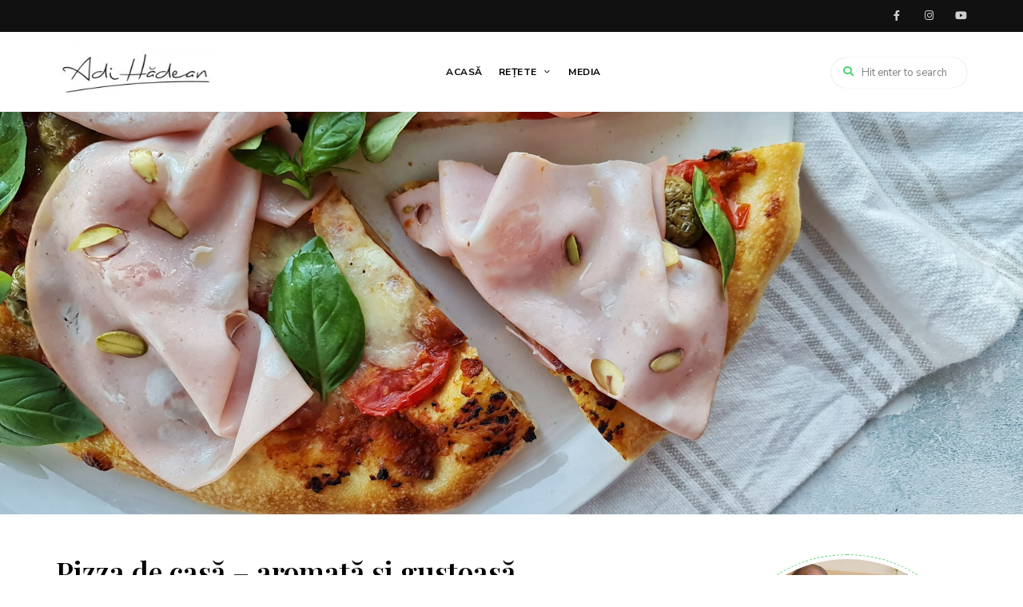

--- FILE ---
content_type: text/html; charset=UTF-8
request_url: https://adihadean.ro/05/24/pizza-de-casa/
body_size: 19254
content:
<!DOCTYPE html>
<html lang="ro-RO" prefix="og: https://ogp.me/ns#" class="no-js no-svg">
	<head>
<script async src="https://www.googletagmanager.com/gtag/js?id=G-4FXG8VVLC3"></script>
<script>
  window.dataLayer = window.dataLayer || [];
  function gtag(){dataLayer.push(arguments);}
  gtag('js', new Date());

  gtag('config', 'G-4FXG8VVLC3');
</script>
		<meta charset="UTF-8">
		<meta name="viewport" content="width=device-width, initial-scale=1">
		<link rel="profile" href="//gmpg.org/xfn/11">
				<link rel="pingback" href="https://adihadean.ro/xmlrpc.php">
				
<!-- Optimizare pentru motoarele de căutare de Rank Math - https://rankmath.com/ -->
<title>Pizza de casă - aromată și gustoasă - Adi Hădean</title>
<meta name="description" content="Când mă gândesc la aluaturi bine odihnite, din start mă duce gândul la pizza, pâine, plăcinte sau alte bunătăți. De această dată am ales să fac pentru voi"/>
<meta name="robots" content="follow, index, max-snippet:-1, max-video-preview:-1, max-image-preview:large"/>
<link rel="canonical" href="https://adihadean.ro/05/24/pizza-de-casa/" />
<meta property="og:locale" content="ro_RO" />
<meta property="og:type" content="article" />
<meta property="og:title" content="Pizza de casă - aromată și gustoasă - Adi Hădean" />
<meta property="og:description" content="Când mă gândesc la aluaturi bine odihnite, din start mă duce gândul la pizza, pâine, plăcinte sau alte bunătăți. De această dată am ales să fac pentru voi" />
<meta property="og:url" content="https://adihadean.ro/05/24/pizza-de-casa/" />
<meta property="og:site_name" content="Adi Hădean" />
<meta property="article:publisher" content="https://www.facebook.com/AdiHadean" />
<meta property="article:tag" content="din grădina" />
<meta property="article:tag" content="interni" />
<meta property="article:tag" content="pizza" />
<meta property="article:tag" content="pizza artizanală" />
<meta property="article:tag" content="pizza de casă" />
<meta property="article:tag" content="rețete cu carne" />
<meta property="article:tag" content="rețete cu legume" />
<meta property="article:tag" content="rețete de primăvară" />
<meta property="article:tag" content="rețete de vară" />
<meta property="article:tag" content="rețete interni" />
<meta property="article:tag" content="sos de roșii" />
<meta property="article:section" content="Altele" />
<meta property="og:updated_time" content="2022-05-24T09:16:46+03:00" />
<meta property="og:image" content="https://adihadean.ro/wp-content/uploads/2022/05/Poza-de-coperta_pizza-1024x768.jpeg" />
<meta property="og:image:secure_url" content="https://adihadean.ro/wp-content/uploads/2022/05/Poza-de-coperta_pizza-1024x768.jpeg" />
<meta property="og:image:width" content="1024" />
<meta property="og:image:height" content="768" />
<meta property="og:image:alt" content="Pizza de casă" />
<meta property="og:image:type" content="image/jpeg" />
<meta property="article:published_time" content="2022-05-24T09:16:45+03:00" />
<meta property="article:modified_time" content="2022-05-24T09:16:46+03:00" />
<meta name="twitter:card" content="summary_large_image" />
<meta name="twitter:title" content="Pizza de casă - aromată și gustoasă - Adi Hădean" />
<meta name="twitter:description" content="Când mă gândesc la aluaturi bine odihnite, din start mă duce gândul la pizza, pâine, plăcinte sau alte bunătăți. De această dată am ales să fac pentru voi" />
<meta name="twitter:image" content="https://adihadean.ro/wp-content/uploads/2022/05/Poza-de-coperta_pizza-1024x768.jpeg" />
<meta name="twitter:label1" content="Scris de" />
<meta name="twitter:data1" content="Adi Hădean" />
<meta name="twitter:label2" content="Timp pentru citire" />
<meta name="twitter:data2" content="2 minute" />
<script type="application/ld+json" class="rank-math-schema">{"@context":"https://schema.org","@graph":[{"@type":["Person","Organization"],"@id":"https://adihadean.ro/#person","name":"Adi H\u0103dean","sameAs":["https://www.facebook.com/AdiHadean"],"logo":{"@type":"ImageObject","@id":"https://adihadean.ro/#logo","url":"https://adihadean.ro/wp-content/uploads/2020/07/cropped-Logo-Adi-Hadean.jpg","contentUrl":"https://adihadean.ro/wp-content/uploads/2020/07/cropped-Logo-Adi-Hadean.jpg","caption":"Adi H\u0103dean","inLanguage":"ro-RO","width":"850","height":"284"},"image":{"@type":"ImageObject","@id":"https://adihadean.ro/#logo","url":"https://adihadean.ro/wp-content/uploads/2020/07/cropped-Logo-Adi-Hadean.jpg","contentUrl":"https://adihadean.ro/wp-content/uploads/2020/07/cropped-Logo-Adi-Hadean.jpg","caption":"Adi H\u0103dean","inLanguage":"ro-RO","width":"850","height":"284"}},{"@type":"WebSite","@id":"https://adihadean.ro/#website","url":"https://adihadean.ro","name":"Adi H\u0103dean","publisher":{"@id":"https://adihadean.ro/#person"},"inLanguage":"ro-RO"},{"@type":"ImageObject","@id":"https://adihadean.ro/wp-content/uploads/2022/05/Poza-de-coperta_pizza-scaled.jpeg","url":"https://adihadean.ro/wp-content/uploads/2022/05/Poza-de-coperta_pizza-scaled.jpeg","width":"2560","height":"1920","caption":"Pizza de cas\u0103","inLanguage":"ro-RO"},{"@type":"WebPage","@id":"https://adihadean.ro/05/24/pizza-de-casa/#webpage","url":"https://adihadean.ro/05/24/pizza-de-casa/","name":"Pizza de cas\u0103 - aromat\u0103 \u0219i gustoas\u0103 - Adi H\u0103dean","datePublished":"2022-05-24T09:16:45+03:00","dateModified":"2022-05-24T09:16:46+03:00","isPartOf":{"@id":"https://adihadean.ro/#website"},"primaryImageOfPage":{"@id":"https://adihadean.ro/wp-content/uploads/2022/05/Poza-de-coperta_pizza-scaled.jpeg"},"inLanguage":"ro-RO"},{"@type":"Person","@id":"https://adihadean.ro/author/larisa/","name":"Adi H\u0103dean","url":"https://adihadean.ro/author/larisa/","image":{"@type":"ImageObject","@id":"https://secure.gravatar.com/avatar/1408bd31af87f2c58ca57e3226e85424?s=96&amp;d=mm&amp;r=g","url":"https://secure.gravatar.com/avatar/1408bd31af87f2c58ca57e3226e85424?s=96&amp;d=mm&amp;r=g","caption":"Adi H\u0103dean","inLanguage":"ro-RO"}},{"@type":"BlogPosting","headline":"Pizza de cas\u0103 - aromat\u0103 \u0219i gustoas\u0103 - Adi H\u0103dean","datePublished":"2022-05-24T09:16:45+03:00","dateModified":"2022-05-24T09:16:46+03:00","articleSection":"Altele, Dry Stuff, Prim\u0103var\u0103, Re\u021bete cu carne, Re\u021bete f\u0103r\u0103 carne, Usc\u0103turi, Var\u0103","author":{"@id":"https://adihadean.ro/author/larisa/","name":"Adi H\u0103dean"},"publisher":{"@id":"https://adihadean.ro/#person"},"description":"C\u00e2nd m\u0103 g\u00e2ndesc la aluaturi bine odihnite, din start m\u0103 duce g\u00e2ndul la pizza, p\u00e2ine, pl\u0103cinte sau alte bun\u0103t\u0103\u021bi. De aceast\u0103 dat\u0103 am ales s\u0103 fac pentru voi","name":"Pizza de cas\u0103 - aromat\u0103 \u0219i gustoas\u0103 - Adi H\u0103dean","@id":"https://adihadean.ro/05/24/pizza-de-casa/#richSnippet","isPartOf":{"@id":"https://adihadean.ro/05/24/pizza-de-casa/#webpage"},"image":{"@id":"https://adihadean.ro/wp-content/uploads/2022/05/Poza-de-coperta_pizza-scaled.jpeg"},"inLanguage":"ro-RO","mainEntityOfPage":{"@id":"https://adihadean.ro/05/24/pizza-de-casa/#webpage"}}]}</script>
<!-- /Rank Math - modul SEO pentru WordPress -->

<link rel='dns-prefetch' href='//www.googletagmanager.com' />
<link rel='dns-prefetch' href='//stats.wp.com' />
<link rel='dns-prefetch' href='//fonts.googleapis.com' />
<link rel='dns-prefetch' href='//pagead2.googlesyndication.com' />
<link rel="alternate" type="application/rss+xml" title="Adi Hădean &raquo; Flux" href="https://adihadean.ro/feed/" />
<link rel="alternate" type="application/rss+xml" title="Adi Hădean &raquo; Flux comentarii" href="https://adihadean.ro/comments/feed/" />
<link rel="alternate" type="application/rss+xml" title="Flux comentarii Adi Hădean &raquo; Pizza de casă &#8211; aromată și gustoasă" href="https://adihadean.ro/05/24/pizza-de-casa/feed/" />
<script type="text/javascript">
/* <![CDATA[ */
window._wpemojiSettings = {"baseUrl":"https:\/\/s.w.org\/images\/core\/emoji\/15.0.3\/72x72\/","ext":".png","svgUrl":"https:\/\/s.w.org\/images\/core\/emoji\/15.0.3\/svg\/","svgExt":".svg","source":{"concatemoji":"https:\/\/adihadean.ro\/wp-includes\/js\/wp-emoji-release.min.js?ver=6.6.4"}};
/*! This file is auto-generated */
!function(i,n){var o,s,e;function c(e){try{var t={supportTests:e,timestamp:(new Date).valueOf()};sessionStorage.setItem(o,JSON.stringify(t))}catch(e){}}function p(e,t,n){e.clearRect(0,0,e.canvas.width,e.canvas.height),e.fillText(t,0,0);var t=new Uint32Array(e.getImageData(0,0,e.canvas.width,e.canvas.height).data),r=(e.clearRect(0,0,e.canvas.width,e.canvas.height),e.fillText(n,0,0),new Uint32Array(e.getImageData(0,0,e.canvas.width,e.canvas.height).data));return t.every(function(e,t){return e===r[t]})}function u(e,t,n){switch(t){case"flag":return n(e,"\ud83c\udff3\ufe0f\u200d\u26a7\ufe0f","\ud83c\udff3\ufe0f\u200b\u26a7\ufe0f")?!1:!n(e,"\ud83c\uddfa\ud83c\uddf3","\ud83c\uddfa\u200b\ud83c\uddf3")&&!n(e,"\ud83c\udff4\udb40\udc67\udb40\udc62\udb40\udc65\udb40\udc6e\udb40\udc67\udb40\udc7f","\ud83c\udff4\u200b\udb40\udc67\u200b\udb40\udc62\u200b\udb40\udc65\u200b\udb40\udc6e\u200b\udb40\udc67\u200b\udb40\udc7f");case"emoji":return!n(e,"\ud83d\udc26\u200d\u2b1b","\ud83d\udc26\u200b\u2b1b")}return!1}function f(e,t,n){var r="undefined"!=typeof WorkerGlobalScope&&self instanceof WorkerGlobalScope?new OffscreenCanvas(300,150):i.createElement("canvas"),a=r.getContext("2d",{willReadFrequently:!0}),o=(a.textBaseline="top",a.font="600 32px Arial",{});return e.forEach(function(e){o[e]=t(a,e,n)}),o}function t(e){var t=i.createElement("script");t.src=e,t.defer=!0,i.head.appendChild(t)}"undefined"!=typeof Promise&&(o="wpEmojiSettingsSupports",s=["flag","emoji"],n.supports={everything:!0,everythingExceptFlag:!0},e=new Promise(function(e){i.addEventListener("DOMContentLoaded",e,{once:!0})}),new Promise(function(t){var n=function(){try{var e=JSON.parse(sessionStorage.getItem(o));if("object"==typeof e&&"number"==typeof e.timestamp&&(new Date).valueOf()<e.timestamp+604800&&"object"==typeof e.supportTests)return e.supportTests}catch(e){}return null}();if(!n){if("undefined"!=typeof Worker&&"undefined"!=typeof OffscreenCanvas&&"undefined"!=typeof URL&&URL.createObjectURL&&"undefined"!=typeof Blob)try{var e="postMessage("+f.toString()+"("+[JSON.stringify(s),u.toString(),p.toString()].join(",")+"));",r=new Blob([e],{type:"text/javascript"}),a=new Worker(URL.createObjectURL(r),{name:"wpTestEmojiSupports"});return void(a.onmessage=function(e){c(n=e.data),a.terminate(),t(n)})}catch(e){}c(n=f(s,u,p))}t(n)}).then(function(e){for(var t in e)n.supports[t]=e[t],n.supports.everything=n.supports.everything&&n.supports[t],"flag"!==t&&(n.supports.everythingExceptFlag=n.supports.everythingExceptFlag&&n.supports[t]);n.supports.everythingExceptFlag=n.supports.everythingExceptFlag&&!n.supports.flag,n.DOMReady=!1,n.readyCallback=function(){n.DOMReady=!0}}).then(function(){return e}).then(function(){var e;n.supports.everything||(n.readyCallback(),(e=n.source||{}).concatemoji?t(e.concatemoji):e.wpemoji&&e.twemoji&&(t(e.twemoji),t(e.wpemoji)))}))}((window,document),window._wpemojiSettings);
/* ]]> */
</script>
<link rel='stylesheet' id='litespeed-cache-dummy-css' href='https://adihadean.ro/wp-content/plugins/litespeed-cache/assets/css/litespeed-dummy.css?ver=6.6.4' type='text/css' media='all' />
<link rel='stylesheet' id='wprm-public-css' href='https://adihadean.ro/wp-content/plugins/wp-recipe-maker/dist/public-modern.css?ver=9.5.3' type='text/css' media='all' />
<link rel='stylesheet' id='tinysalt-theme-google-fonts-css' href='https://fonts.googleapis.com/css?family=Nunito+Sans%3A100%2C200%2C300%2C400%2C500%2C600%2C700%2C800%7CPlayfair+Display%3A100%2C200%2C300%2C400%2C500%2C600%2C700%2C800&#038;display=swap&#038;ver=2023011001' type='text/css' media='all' />
<link rel='stylesheet' id='slick-css' href='https://adihadean.ro/wp-content/themes/tinysalt/assets/libs/slick/slick.css?ver=1.6.0' type='text/css' media='all' />
<link rel='stylesheet' id='font-awesome-css' href='https://adihadean.ro/wp-content/themes/tinysalt/assets/fonts/font-awesome/css/all.min.css?ver=6.6.4' type='text/css' media='all' />
<link rel='stylesheet' id='elegant-font-css' href='https://adihadean.ro/wp-content/themes/tinysalt/assets/fonts/elegant-font/font.css?ver=6.6.4' type='text/css' media='all' />
<link rel='stylesheet' id='wp-block-library-css' href='https://adihadean.ro/wp-includes/css/dist/block-library/style.min.css?ver=6.6.4' type='text/css' media='all' />
<link rel='stylesheet' id='tinysalt-theme-style-css' href='https://adihadean.ro/wp-content/themes/tinysalt/assets/css/front/main.min.css?ver=2023011001' type='text/css' media='all' />
<link rel='stylesheet' id='justified-gallery-css' href='https://adihadean.ro/wp-content/themes/tinysalt/assets/libs/justified-gallery/justifiedGallery.min.css?ver=3.6.5' type='text/css' media='all' />
<style id='wp-emoji-styles-inline-css' type='text/css'>

	img.wp-smiley, img.emoji {
		display: inline !important;
		border: none !important;
		box-shadow: none !important;
		height: 1em !important;
		width: 1em !important;
		margin: 0 0.07em !important;
		vertical-align: -0.1em !important;
		background: none !important;
		padding: 0 !important;
	}
</style>
<link rel='stylesheet' id='wp-components-css' href='https://adihadean.ro/wp-includes/css/dist/components/style.min.css?ver=6.6.4' type='text/css' media='all' />
<link rel='stylesheet' id='wp-preferences-css' href='https://adihadean.ro/wp-includes/css/dist/preferences/style.min.css?ver=6.6.4' type='text/css' media='all' />
<link rel='stylesheet' id='wp-block-editor-css' href='https://adihadean.ro/wp-includes/css/dist/block-editor/style.min.css?ver=6.6.4' type='text/css' media='all' />
<link rel='stylesheet' id='popup-maker-block-library-style-css' href='https://adihadean.ro/wp-content/plugins/popup-maker/dist/packages/block-library-style.css?ver=dbea705cfafe089d65f1' type='text/css' media='all' />
<link rel='stylesheet' id='mediaelement-css' href='https://adihadean.ro/wp-includes/js/mediaelement/mediaelementplayer-legacy.min.css?ver=4.2.17' type='text/css' media='all' />
<link rel='stylesheet' id='wp-mediaelement-css' href='https://adihadean.ro/wp-includes/js/mediaelement/wp-mediaelement.min.css?ver=6.6.4' type='text/css' media='all' />
<style id='jetpack-sharing-buttons-style-inline-css' type='text/css'>
.jetpack-sharing-buttons__services-list{display:flex;flex-direction:row;flex-wrap:wrap;gap:0;list-style-type:none;margin:5px;padding:0}.jetpack-sharing-buttons__services-list.has-small-icon-size{font-size:12px}.jetpack-sharing-buttons__services-list.has-normal-icon-size{font-size:16px}.jetpack-sharing-buttons__services-list.has-large-icon-size{font-size:24px}.jetpack-sharing-buttons__services-list.has-huge-icon-size{font-size:36px}@media print{.jetpack-sharing-buttons__services-list{display:none!important}}.editor-styles-wrapper .wp-block-jetpack-sharing-buttons{gap:0;padding-inline-start:0}ul.jetpack-sharing-buttons__services-list.has-background{padding:1.25em 2.375em}
</style>
<style id='classic-theme-styles-inline-css' type='text/css'>
/*! This file is auto-generated */
.wp-block-button__link{color:#fff;background-color:#32373c;border-radius:9999px;box-shadow:none;text-decoration:none;padding:calc(.667em + 2px) calc(1.333em + 2px);font-size:1.125em}.wp-block-file__button{background:#32373c;color:#fff;text-decoration:none}
</style>
<style id='global-styles-inline-css' type='text/css'>
:root{--wp--preset--aspect-ratio--square: 1;--wp--preset--aspect-ratio--4-3: 4/3;--wp--preset--aspect-ratio--3-4: 3/4;--wp--preset--aspect-ratio--3-2: 3/2;--wp--preset--aspect-ratio--2-3: 2/3;--wp--preset--aspect-ratio--16-9: 16/9;--wp--preset--aspect-ratio--9-16: 9/16;--wp--preset--color--black: #000000;--wp--preset--color--cyan-bluish-gray: #abb8c3;--wp--preset--color--white: #ffffff;--wp--preset--color--pale-pink: #f78da7;--wp--preset--color--vivid-red: #cf2e2e;--wp--preset--color--luminous-vivid-orange: #ff6900;--wp--preset--color--luminous-vivid-amber: #fcb900;--wp--preset--color--light-green-cyan: #7bdcb5;--wp--preset--color--vivid-green-cyan: #00d084;--wp--preset--color--pale-cyan-blue: #8ed1fc;--wp--preset--color--vivid-cyan-blue: #0693e3;--wp--preset--color--vivid-purple: #9b51e0;--wp--preset--gradient--vivid-cyan-blue-to-vivid-purple: linear-gradient(135deg,rgba(6,147,227,1) 0%,rgb(155,81,224) 100%);--wp--preset--gradient--light-green-cyan-to-vivid-green-cyan: linear-gradient(135deg,rgb(122,220,180) 0%,rgb(0,208,130) 100%);--wp--preset--gradient--luminous-vivid-amber-to-luminous-vivid-orange: linear-gradient(135deg,rgba(252,185,0,1) 0%,rgba(255,105,0,1) 100%);--wp--preset--gradient--luminous-vivid-orange-to-vivid-red: linear-gradient(135deg,rgba(255,105,0,1) 0%,rgb(207,46,46) 100%);--wp--preset--gradient--very-light-gray-to-cyan-bluish-gray: linear-gradient(135deg,rgb(238,238,238) 0%,rgb(169,184,195) 100%);--wp--preset--gradient--cool-to-warm-spectrum: linear-gradient(135deg,rgb(74,234,220) 0%,rgb(151,120,209) 20%,rgb(207,42,186) 40%,rgb(238,44,130) 60%,rgb(251,105,98) 80%,rgb(254,248,76) 100%);--wp--preset--gradient--blush-light-purple: linear-gradient(135deg,rgb(255,206,236) 0%,rgb(152,150,240) 100%);--wp--preset--gradient--blush-bordeaux: linear-gradient(135deg,rgb(254,205,165) 0%,rgb(254,45,45) 50%,rgb(107,0,62) 100%);--wp--preset--gradient--luminous-dusk: linear-gradient(135deg,rgb(255,203,112) 0%,rgb(199,81,192) 50%,rgb(65,88,208) 100%);--wp--preset--gradient--pale-ocean: linear-gradient(135deg,rgb(255,245,203) 0%,rgb(182,227,212) 50%,rgb(51,167,181) 100%);--wp--preset--gradient--electric-grass: linear-gradient(135deg,rgb(202,248,128) 0%,rgb(113,206,126) 100%);--wp--preset--gradient--midnight: linear-gradient(135deg,rgb(2,3,129) 0%,rgb(40,116,252) 100%);--wp--preset--font-size--small: 13px;--wp--preset--font-size--medium: 20px;--wp--preset--font-size--large: 36px;--wp--preset--font-size--x-large: 42px;--wp--preset--spacing--20: 0.44rem;--wp--preset--spacing--30: 0.67rem;--wp--preset--spacing--40: 1rem;--wp--preset--spacing--50: 1.5rem;--wp--preset--spacing--60: 2.25rem;--wp--preset--spacing--70: 3.38rem;--wp--preset--spacing--80: 5.06rem;--wp--preset--shadow--natural: 6px 6px 9px rgba(0, 0, 0, 0.2);--wp--preset--shadow--deep: 12px 12px 50px rgba(0, 0, 0, 0.4);--wp--preset--shadow--sharp: 6px 6px 0px rgba(0, 0, 0, 0.2);--wp--preset--shadow--outlined: 6px 6px 0px -3px rgba(255, 255, 255, 1), 6px 6px rgba(0, 0, 0, 1);--wp--preset--shadow--crisp: 6px 6px 0px rgba(0, 0, 0, 1);}:where(.is-layout-flex){gap: 0.5em;}:where(.is-layout-grid){gap: 0.5em;}body .is-layout-flex{display: flex;}.is-layout-flex{flex-wrap: wrap;align-items: center;}.is-layout-flex > :is(*, div){margin: 0;}body .is-layout-grid{display: grid;}.is-layout-grid > :is(*, div){margin: 0;}:where(.wp-block-columns.is-layout-flex){gap: 2em;}:where(.wp-block-columns.is-layout-grid){gap: 2em;}:where(.wp-block-post-template.is-layout-flex){gap: 1.25em;}:where(.wp-block-post-template.is-layout-grid){gap: 1.25em;}.has-black-color{color: var(--wp--preset--color--black) !important;}.has-cyan-bluish-gray-color{color: var(--wp--preset--color--cyan-bluish-gray) !important;}.has-white-color{color: var(--wp--preset--color--white) !important;}.has-pale-pink-color{color: var(--wp--preset--color--pale-pink) !important;}.has-vivid-red-color{color: var(--wp--preset--color--vivid-red) !important;}.has-luminous-vivid-orange-color{color: var(--wp--preset--color--luminous-vivid-orange) !important;}.has-luminous-vivid-amber-color{color: var(--wp--preset--color--luminous-vivid-amber) !important;}.has-light-green-cyan-color{color: var(--wp--preset--color--light-green-cyan) !important;}.has-vivid-green-cyan-color{color: var(--wp--preset--color--vivid-green-cyan) !important;}.has-pale-cyan-blue-color{color: var(--wp--preset--color--pale-cyan-blue) !important;}.has-vivid-cyan-blue-color{color: var(--wp--preset--color--vivid-cyan-blue) !important;}.has-vivid-purple-color{color: var(--wp--preset--color--vivid-purple) !important;}.has-black-background-color{background-color: var(--wp--preset--color--black) !important;}.has-cyan-bluish-gray-background-color{background-color: var(--wp--preset--color--cyan-bluish-gray) !important;}.has-white-background-color{background-color: var(--wp--preset--color--white) !important;}.has-pale-pink-background-color{background-color: var(--wp--preset--color--pale-pink) !important;}.has-vivid-red-background-color{background-color: var(--wp--preset--color--vivid-red) !important;}.has-luminous-vivid-orange-background-color{background-color: var(--wp--preset--color--luminous-vivid-orange) !important;}.has-luminous-vivid-amber-background-color{background-color: var(--wp--preset--color--luminous-vivid-amber) !important;}.has-light-green-cyan-background-color{background-color: var(--wp--preset--color--light-green-cyan) !important;}.has-vivid-green-cyan-background-color{background-color: var(--wp--preset--color--vivid-green-cyan) !important;}.has-pale-cyan-blue-background-color{background-color: var(--wp--preset--color--pale-cyan-blue) !important;}.has-vivid-cyan-blue-background-color{background-color: var(--wp--preset--color--vivid-cyan-blue) !important;}.has-vivid-purple-background-color{background-color: var(--wp--preset--color--vivid-purple) !important;}.has-black-border-color{border-color: var(--wp--preset--color--black) !important;}.has-cyan-bluish-gray-border-color{border-color: var(--wp--preset--color--cyan-bluish-gray) !important;}.has-white-border-color{border-color: var(--wp--preset--color--white) !important;}.has-pale-pink-border-color{border-color: var(--wp--preset--color--pale-pink) !important;}.has-vivid-red-border-color{border-color: var(--wp--preset--color--vivid-red) !important;}.has-luminous-vivid-orange-border-color{border-color: var(--wp--preset--color--luminous-vivid-orange) !important;}.has-luminous-vivid-amber-border-color{border-color: var(--wp--preset--color--luminous-vivid-amber) !important;}.has-light-green-cyan-border-color{border-color: var(--wp--preset--color--light-green-cyan) !important;}.has-vivid-green-cyan-border-color{border-color: var(--wp--preset--color--vivid-green-cyan) !important;}.has-pale-cyan-blue-border-color{border-color: var(--wp--preset--color--pale-cyan-blue) !important;}.has-vivid-cyan-blue-border-color{border-color: var(--wp--preset--color--vivid-cyan-blue) !important;}.has-vivid-purple-border-color{border-color: var(--wp--preset--color--vivid-purple) !important;}.has-vivid-cyan-blue-to-vivid-purple-gradient-background{background: var(--wp--preset--gradient--vivid-cyan-blue-to-vivid-purple) !important;}.has-light-green-cyan-to-vivid-green-cyan-gradient-background{background: var(--wp--preset--gradient--light-green-cyan-to-vivid-green-cyan) !important;}.has-luminous-vivid-amber-to-luminous-vivid-orange-gradient-background{background: var(--wp--preset--gradient--luminous-vivid-amber-to-luminous-vivid-orange) !important;}.has-luminous-vivid-orange-to-vivid-red-gradient-background{background: var(--wp--preset--gradient--luminous-vivid-orange-to-vivid-red) !important;}.has-very-light-gray-to-cyan-bluish-gray-gradient-background{background: var(--wp--preset--gradient--very-light-gray-to-cyan-bluish-gray) !important;}.has-cool-to-warm-spectrum-gradient-background{background: var(--wp--preset--gradient--cool-to-warm-spectrum) !important;}.has-blush-light-purple-gradient-background{background: var(--wp--preset--gradient--blush-light-purple) !important;}.has-blush-bordeaux-gradient-background{background: var(--wp--preset--gradient--blush-bordeaux) !important;}.has-luminous-dusk-gradient-background{background: var(--wp--preset--gradient--luminous-dusk) !important;}.has-pale-ocean-gradient-background{background: var(--wp--preset--gradient--pale-ocean) !important;}.has-electric-grass-gradient-background{background: var(--wp--preset--gradient--electric-grass) !important;}.has-midnight-gradient-background{background: var(--wp--preset--gradient--midnight) !important;}.has-small-font-size{font-size: var(--wp--preset--font-size--small) !important;}.has-medium-font-size{font-size: var(--wp--preset--font-size--medium) !important;}.has-large-font-size{font-size: var(--wp--preset--font-size--large) !important;}.has-x-large-font-size{font-size: var(--wp--preset--font-size--x-large) !important;}
:where(.wp-block-post-template.is-layout-flex){gap: 1.25em;}:where(.wp-block-post-template.is-layout-grid){gap: 1.25em;}
:where(.wp-block-columns.is-layout-flex){gap: 2em;}:where(.wp-block-columns.is-layout-grid){gap: 2em;}
:root :where(.wp-block-pullquote){font-size: 1.5em;line-height: 1.6;}
</style>
<link rel='stylesheet' id='contact-form-7-css' href='https://adihadean.ro/wp-content/plugins/contact-form-7/includes/css/styles.css?ver=5.9.8' type='text/css' media='all' />
<link rel='stylesheet' id='tinysalt-child-theme-style-css' href='https://adihadean.ro/wp-content/themes/tinysalt-child/style.css?ver=6.6.4' type='text/css' media='all' />
<style id='tinysalt-child-theme-style-inline-css' type='text/css'>
.wprm-recipe-container { display: none; }
</style>
<link rel='stylesheet' id='elementor-icons-css' href='https://adihadean.ro/wp-content/plugins/elementor/assets/lib/eicons/css/elementor-icons.min.css?ver=5.30.0' type='text/css' media='all' />
<link rel='stylesheet' id='elementor-frontend-css' href='https://adihadean.ro/wp-content/plugins/elementor/assets/css/frontend-lite.min.css?ver=3.23.4' type='text/css' media='all' />
<link rel='stylesheet' id='swiper-css' href='https://adihadean.ro/wp-content/plugins/elementor/assets/lib/swiper/v8/css/swiper.min.css?ver=8.4.5' type='text/css' media='all' />
<link rel='stylesheet' id='elementor-post-52743-css' href='https://adihadean.ro/wp-content/uploads/elementor/css/post-52743.css?ver=1723622693' type='text/css' media='all' />
<link rel='stylesheet' id='google-fonts-1-css' href='https://fonts.googleapis.com/css?family=Roboto%3A100%2C100italic%2C200%2C200italic%2C300%2C300italic%2C400%2C400italic%2C500%2C500italic%2C600%2C600italic%2C700%2C700italic%2C800%2C800italic%2C900%2C900italic%7CRoboto+Slab%3A100%2C100italic%2C200%2C200italic%2C300%2C300italic%2C400%2C400italic%2C500%2C500italic%2C600%2C600italic%2C700%2C700italic%2C800%2C800italic%2C900%2C900italic&#038;display=swap&#038;subset=latin-ext&#038;ver=6.6.4' type='text/css' media='all' />
<link rel="preconnect" href="https://fonts.gstatic.com/" crossorigin><script type="text/javascript" src="https://adihadean.ro/wp-includes/js/jquery/jquery.min.js?ver=3.7.1" id="jquery-core-js"></script>
<script type="text/javascript" src="https://adihadean.ro/wp-includes/js/jquery/jquery-migrate.min.js?ver=3.4.1" id="jquery-migrate-js"></script>
<script type="text/javascript" src="https://adihadean.ro/wp-content/themes/tinysalt/assets/js/libs/modernizr.min.js?ver=3.3.1" id="modernizr-js"></script>
<!--[if lt IE 9]>
<script type="text/javascript" src="https://adihadean.ro/wp-content/themes/tinysalt/assets/js/libs/html5shiv.min.js?ver=3.7.3" id="html5shiv-js"></script>
<![endif]-->

<!-- Google tag (gtag.js) snippet added by Site Kit -->
<!-- Google Analytics snippet added by Site Kit -->
<script type="text/javascript" src="https://www.googletagmanager.com/gtag/js?id=GT-NF7M7XR8" id="google_gtagjs-js" async></script>
<script type="text/javascript" id="google_gtagjs-js-after">
/* <![CDATA[ */
window.dataLayer = window.dataLayer || [];function gtag(){dataLayer.push(arguments);}
gtag("set","linker",{"domains":["adihadean.ro"]});
gtag("js", new Date());
gtag("set", "developer_id.dZTNiMT", true);
gtag("config", "GT-NF7M7XR8");
/* ]]> */
</script>
<link rel="https://api.w.org/" href="https://adihadean.ro/wp-json/" /><link rel="alternate" title="JSON" type="application/json" href="https://adihadean.ro/wp-json/wp/v2/posts/51245" /><link rel="EditURI" type="application/rsd+xml" title="RSD" href="https://adihadean.ro/xmlrpc.php?rsd" />
<meta name="generator" content="WordPress 6.6.4" />
<link rel='shortlink' href='https://adihadean.ro/?p=51245' />
<link rel="alternate" title="oEmbed (JSON)" type="application/json+oembed" href="https://adihadean.ro/wp-json/oembed/1.0/embed?url=https%3A%2F%2Fadihadean.ro%2F05%2F24%2Fpizza-de-casa%2F" />
<link rel="alternate" title="oEmbed (XML)" type="text/xml+oembed" href="https://adihadean.ro/wp-json/oembed/1.0/embed?url=https%3A%2F%2Fadihadean.ro%2F05%2F24%2Fpizza-de-casa%2F&#038;format=xml" />
<meta name="generator" content="Site Kit by Google 1.170.0" /><meta name="generator" content="performance-lab 3.3.1; plugins: ">
<style type="text/css"> .tippy-box[data-theme~="wprm"] { background-color: #333333; color: #FFFFFF; } .tippy-box[data-theme~="wprm"][data-placement^="top"] > .tippy-arrow::before { border-top-color: #333333; } .tippy-box[data-theme~="wprm"][data-placement^="bottom"] > .tippy-arrow::before { border-bottom-color: #333333; } .tippy-box[data-theme~="wprm"][data-placement^="left"] > .tippy-arrow::before { border-left-color: #333333; } .tippy-box[data-theme~="wprm"][data-placement^="right"] > .tippy-arrow::before { border-right-color: #333333; } .tippy-box[data-theme~="wprm"] a { color: #FFFFFF; } .wprm-comment-rating svg { width: 18px !important; height: 18px !important; } img.wprm-comment-rating { width: 90px !important; height: 18px !important; } body { --comment-rating-star-color: #343434; } body { --wprm-popup-font-size: 16px; } body { --wprm-popup-background: #ffffff; } body { --wprm-popup-title: #000000; } body { --wprm-popup-content: #444444; } body { --wprm-popup-button-background: #444444; } body { --wprm-popup-button-text: #ffffff; }</style><style type="text/css">.wprm-glossary-term {color: #5A822B;text-decoration: underline;cursor: help;}</style><style type="text/css">.wprm-recipe-template-snippet-basic-buttons {
    font-family: inherit; /* wprm_font_family type=font */
    font-size: 0.9em; /* wprm_font_size type=font_size */
    text-align: center; /* wprm_text_align type=align */
    margin-top: 0px; /* wprm_margin_top type=size */
    margin-bottom: 10px; /* wprm_margin_bottom type=size */
}
.wprm-recipe-template-snippet-basic-buttons a  {
    margin: 5px; /* wprm_margin_button type=size */
    margin: 5px; /* wprm_margin_button type=size */
}

.wprm-recipe-template-snippet-basic-buttons a:first-child {
    margin-left: 0;
}
.wprm-recipe-template-snippet-basic-buttons a:last-child {
    margin-right: 0;
}.wprm-recipe-template-chic {
    margin: 20px auto;
    background-color: #fafafa; /* wprm_background type=color */
    font-family: -apple-system, BlinkMacSystemFont, "Segoe UI", Roboto, Oxygen-Sans, Ubuntu, Cantarell, "Helvetica Neue", sans-serif; /* wprm_main_font_family type=font */
    font-size: 0.9em; /* wprm_main_font_size type=font_size */
    line-height: 1.5em; /* wprm_main_line_height type=font_size */
    color: #333333; /* wprm_main_text type=color */
    max-width: 650px; /* wprm_max_width type=size */
}
.wprm-recipe-template-chic a {
    color: #3498db; /* wprm_link type=color */
}
.wprm-recipe-template-chic p, .wprm-recipe-template-chic li {
    font-family: -apple-system, BlinkMacSystemFont, "Segoe UI", Roboto, Oxygen-Sans, Ubuntu, Cantarell, "Helvetica Neue", sans-serif; /* wprm_main_font_family type=font */
    font-size: 1em !important;
    line-height: 1.5em !important; /* wprm_main_line_height type=font_size */
}
.wprm-recipe-template-chic li {
    margin: 0 0 0 32px !important;
    padding: 0 !important;
}
.rtl .wprm-recipe-template-chic li {
    margin: 0 32px 0 0 !important;
}
.wprm-recipe-template-chic ol, .wprm-recipe-template-chic ul {
    margin: 0 !important;
    padding: 0 !important;
}
.wprm-recipe-template-chic br {
    display: none;
}
.wprm-recipe-template-chic .wprm-recipe-name,
.wprm-recipe-template-chic .wprm-recipe-header {
    font-family: -apple-system, BlinkMacSystemFont, "Segoe UI", Roboto, Oxygen-Sans, Ubuntu, Cantarell, "Helvetica Neue", sans-serif; /* wprm_header_font_family type=font */
    color: #000000; /* wprm_header_text type=color */
    line-height: 1.3em; /* wprm_header_line_height type=font_size */
}
.wprm-recipe-template-chic h1,
.wprm-recipe-template-chic h2,
.wprm-recipe-template-chic h3,
.wprm-recipe-template-chic h4,
.wprm-recipe-template-chic h5,
.wprm-recipe-template-chic h6 {
    font-family: -apple-system, BlinkMacSystemFont, "Segoe UI", Roboto, Oxygen-Sans, Ubuntu, Cantarell, "Helvetica Neue", sans-serif; /* wprm_header_font_family type=font */
    color: #212121; /* wprm_header_text type=color */
    line-height: 1.3em; /* wprm_header_line_height type=font_size */
    margin: 0 !important;
    padding: 0 !important;
}
.wprm-recipe-template-chic .wprm-recipe-header {
    margin-top: 1.2em !important;
}
.wprm-recipe-template-chic h1 {
    font-size: 2em; /* wprm_h1_size type=font_size */
}
.wprm-recipe-template-chic h2 {
    font-size: 1.8em; /* wprm_h2_size type=font_size */
}
.wprm-recipe-template-chic h3 {
    font-size: 1.2em; /* wprm_h3_size type=font_size */
}
.wprm-recipe-template-chic h4 {
    font-size: 1em; /* wprm_h4_size type=font_size */
}
.wprm-recipe-template-chic h5 {
    font-size: 1em; /* wprm_h5_size type=font_size */
}
.wprm-recipe-template-chic h6 {
    font-size: 1em; /* wprm_h6_size type=font_size */
}.wprm-recipe-template-chic {
    font-size: 1em; /* wprm_main_font_size type=font_size */
	border-style: solid; /* wprm_border_style type=border */
	border-width: 1px; /* wprm_border_width type=size */
	border-color: #E0E0E0; /* wprm_border type=color */
    padding: 10px;
    background-color: #ffffff; /* wprm_background type=color */
    max-width: 950px; /* wprm_max_width type=size */
}
.wprm-recipe-template-chic a {
    color: #5A822B; /* wprm_link type=color */
}
.wprm-recipe-template-chic .wprm-recipe-name {
    line-height: 1.3em;
    font-weight: bold;
}
.wprm-recipe-template-chic .wprm-template-chic-buttons {
	clear: both;
    font-size: 0.9em;
    text-align: center;
}
.wprm-recipe-template-chic .wprm-template-chic-buttons .wprm-recipe-icon {
    margin-right: 5px;
}
.wprm-recipe-template-chic .wprm-recipe-header {
	margin-bottom: 0.5em !important;
}
.wprm-recipe-template-chic .wprm-nutrition-label-container {
	font-size: 0.9em;
}
.wprm-recipe-template-chic .wprm-call-to-action {
	border-radius: 3px;
}.wprm-recipe-template-compact-howto {
    margin: 20px auto;
    background-color: #fafafa; /* wprm_background type=color */
    font-family: -apple-system, BlinkMacSystemFont, "Segoe UI", Roboto, Oxygen-Sans, Ubuntu, Cantarell, "Helvetica Neue", sans-serif; /* wprm_main_font_family type=font */
    font-size: 0.9em; /* wprm_main_font_size type=font_size */
    line-height: 1.5em; /* wprm_main_line_height type=font_size */
    color: #333333; /* wprm_main_text type=color */
    max-width: 650px; /* wprm_max_width type=size */
}
.wprm-recipe-template-compact-howto a {
    color: #3498db; /* wprm_link type=color */
}
.wprm-recipe-template-compact-howto p, .wprm-recipe-template-compact-howto li {
    font-family: -apple-system, BlinkMacSystemFont, "Segoe UI", Roboto, Oxygen-Sans, Ubuntu, Cantarell, "Helvetica Neue", sans-serif; /* wprm_main_font_family type=font */
    font-size: 1em !important;
    line-height: 1.5em !important; /* wprm_main_line_height type=font_size */
}
.wprm-recipe-template-compact-howto li {
    margin: 0 0 0 32px !important;
    padding: 0 !important;
}
.rtl .wprm-recipe-template-compact-howto li {
    margin: 0 32px 0 0 !important;
}
.wprm-recipe-template-compact-howto ol, .wprm-recipe-template-compact-howto ul {
    margin: 0 !important;
    padding: 0 !important;
}
.wprm-recipe-template-compact-howto br {
    display: none;
}
.wprm-recipe-template-compact-howto .wprm-recipe-name,
.wprm-recipe-template-compact-howto .wprm-recipe-header {
    font-family: -apple-system, BlinkMacSystemFont, "Segoe UI", Roboto, Oxygen-Sans, Ubuntu, Cantarell, "Helvetica Neue", sans-serif; /* wprm_header_font_family type=font */
    color: #000000; /* wprm_header_text type=color */
    line-height: 1.3em; /* wprm_header_line_height type=font_size */
}
.wprm-recipe-template-compact-howto h1,
.wprm-recipe-template-compact-howto h2,
.wprm-recipe-template-compact-howto h3,
.wprm-recipe-template-compact-howto h4,
.wprm-recipe-template-compact-howto h5,
.wprm-recipe-template-compact-howto h6 {
    font-family: -apple-system, BlinkMacSystemFont, "Segoe UI", Roboto, Oxygen-Sans, Ubuntu, Cantarell, "Helvetica Neue", sans-serif; /* wprm_header_font_family type=font */
    color: #212121; /* wprm_header_text type=color */
    line-height: 1.3em; /* wprm_header_line_height type=font_size */
    margin: 0 !important;
    padding: 0 !important;
}
.wprm-recipe-template-compact-howto .wprm-recipe-header {
    margin-top: 1.2em !important;
}
.wprm-recipe-template-compact-howto h1 {
    font-size: 2em; /* wprm_h1_size type=font_size */
}
.wprm-recipe-template-compact-howto h2 {
    font-size: 1.8em; /* wprm_h2_size type=font_size */
}
.wprm-recipe-template-compact-howto h3 {
    font-size: 1.2em; /* wprm_h3_size type=font_size */
}
.wprm-recipe-template-compact-howto h4 {
    font-size: 1em; /* wprm_h4_size type=font_size */
}
.wprm-recipe-template-compact-howto h5 {
    font-size: 1em; /* wprm_h5_size type=font_size */
}
.wprm-recipe-template-compact-howto h6 {
    font-size: 1em; /* wprm_h6_size type=font_size */
}.wprm-recipe-template-compact-howto {
	border-style: solid; /* wprm_border_style type=border */
	border-width: 1px; /* wprm_border_width type=size */
	border-color: #777777; /* wprm_border type=color */
	border-radius: 0px; /* wprm_border_radius type=size */
	padding: 10px;
}</style>	<style>img#wpstats{display:none}</style>
		
<!-- Google AdSense meta tags added by Site Kit -->
<meta name="google-adsense-platform-account" content="ca-host-pub-2644536267352236">
<meta name="google-adsense-platform-domain" content="sitekit.withgoogle.com">
<!-- End Google AdSense meta tags added by Site Kit -->
<meta name="generator" content="Elementor 3.23.4; features: e_optimized_css_loading, additional_custom_breakpoints, e_lazyload; settings: css_print_method-external, google_font-enabled, font_display-swap">
			<style>
				.e-con.e-parent:nth-of-type(n+4):not(.e-lazyloaded):not(.e-no-lazyload),
				.e-con.e-parent:nth-of-type(n+4):not(.e-lazyloaded):not(.e-no-lazyload) * {
					background-image: none !important;
				}
				@media screen and (max-height: 1024px) {
					.e-con.e-parent:nth-of-type(n+3):not(.e-lazyloaded):not(.e-no-lazyload),
					.e-con.e-parent:nth-of-type(n+3):not(.e-lazyloaded):not(.e-no-lazyload) * {
						background-image: none !important;
					}
				}
				@media screen and (max-height: 640px) {
					.e-con.e-parent:nth-of-type(n+2):not(.e-lazyloaded):not(.e-no-lazyload),
					.e-con.e-parent:nth-of-type(n+2):not(.e-lazyloaded):not(.e-no-lazyload) * {
						background-image: none !important;
					}
				}
			</style>
			<script type="text/javascript" id="google_gtagjs" src="https://www.googletagmanager.com/gtag/js?id=G-TXWPZX0S6C" async="async"></script>
<script type="text/javascript" id="google_gtagjs-inline">
/* <![CDATA[ */
window.dataLayer = window.dataLayer || [];function gtag(){dataLayer.push(arguments);}gtag('js', new Date());gtag('config', 'G-TXWPZX0S6C', {} );
/* ]]> */
</script>

<!-- Google AdSense snippet added by Site Kit -->
<script type="text/javascript" async="async" src="https://pagead2.googlesyndication.com/pagead/js/adsbygoogle.js?client=ca-pub-2961591350414215&amp;host=ca-host-pub-2644536267352236" crossorigin="anonymous"></script>

<!-- End Google AdSense snippet added by Site Kit -->
	</head>

	<body class="post-template-default single single-post postid-51245 single-format-standard wp-custom-logo wp-embed-responsive elementor-default elementor-kit-52743 post-template-1 light-color ">
						<div id="page">
			<header id="masthead" class="site-header default-site-header site-header-layout-2 light-color show-top-bar show-social mobile-search" data-sticky="sticky-scroll-up">        <div class="header-top-bar">
            <div class="container"><nav class="social-navigation"><ul id="menu-social-menu" class="social-nav menu"><li id="menu-item-199" class="menu-item menu-item-type-custom menu-item-object-custom menu-item-199"><a href="https://www.facebook.com/AdiHadean/">facebook</a></li>
<li id="menu-item-201" class="menu-item menu-item-type-custom menu-item-object-custom menu-item-201"><a href="https://www.instagram.com/adihadean">instagram</a></li>
<li id="menu-item-203" class="menu-item menu-item-type-custom menu-item-object-custom menu-item-203"><a href="https://www.youtube.com/@Retete.Simple_AdiHadean">youtube</a></li>
</ul></nav>            </div>
        </div>
    <div class="site-header-main">
        <div class="container">
            <!-- .site-branding -->
            <div class="header-section branding header-left">
                <div class="site-branding hide-title-tagline">
                    
        <a href="https://adihadean.ro/" class="custom-logo-link" rel="home" itemprop="url">
			<img width="200" height="67" src="https://adihadean.ro/wp-content/uploads/2020/07/cropped-Logo-Adi-Hadean.jpg" class="custom-logo" alt="Adi Hădean" decoding="async" srcset="https://adihadean.ro/wp-content/uploads/2020/07/cropped-Logo-Adi-Hadean.jpg 850w, https://adihadean.ro/wp-content/uploads/2020/07/cropped-Logo-Adi-Hadean-400x134.jpg 400w, https://adihadean.ro/wp-content/uploads/2020/07/cropped-Logo-Adi-Hadean-768x257.jpg 768w, https://adihadean.ro/wp-content/uploads/2020/07/cropped-Logo-Adi-Hadean-780x261.jpg 780w, https://adihadean.ro/wp-content/uploads/2020/07/cropped-Logo-Adi-Hadean-600x200.jpg 600w, https://adihadean.ro/wp-content/uploads/2020/07/cropped-Logo-Adi-Hadean-550x184.jpg 550w, https://adihadean.ro/wp-content/uploads/2020/07/cropped-Logo-Adi-Hadean-370x124.jpg 370w, https://adihadean.ro/wp-content/uploads/2020/07/cropped-Logo-Adi-Hadean-255x85.jpg 255w" sizes="255px" data-loftocean-lazy-load-sizes="(max-width: 200px) 100vw, 200px" data-loftocean-loading-image="on" />		</a>                    <p class="site-title">
                        <a href="https://adihadean.ro/" rel="home">Adi Hădean</a>
                    </p>                        <p class="site-description">Rețete fără secrete</p>                 </div>
            </div> <!-- end of .site-branding -->
                                    <div class="header-section menu"><nav id="site-navigation" class="main-navigation"><ul id="menu-main-menu" class="primary-menu"><li id="menu-item-13040" class="menu-item menu-item-type-custom menu-item-object-custom menu-item-home menu-item-13040"><a href="https://adihadean.ro/">Acasă</a></li>
<li id="menu-item-54133" class="menu-item menu-item-type-custom menu-item-object-custom menu-item-has-children menu-item-54133"><a href="#">Rețete</a>
<ul class="sub-menu" style="display: none;">
	<li id="menu-item-13037" class="menu-item menu-item-type-taxonomy menu-item-object-category menu-item-13037"><a href="https://adihadean.ro/category/zemoase/">Zemoase</a></li>
	<li id="menu-item-13036" class="menu-item menu-item-type-taxonomy menu-item-object-category current-post-ancestor current-menu-parent current-post-parent menu-item-13036"><a href="https://adihadean.ro/category/uscaturi/">Uscături</a></li>
	<li id="menu-item-13034" class="menu-item menu-item-type-taxonomy menu-item-object-category current-post-ancestor current-menu-parent current-post-parent menu-item-13034"><a href="https://adihadean.ro/category/retete-cu-carne/">Rețete cu carne</a></li>
	<li id="menu-item-13035" class="menu-item menu-item-type-taxonomy menu-item-object-category current-post-ancestor current-menu-parent current-post-parent menu-item-13035"><a href="https://adihadean.ro/category/retete-fara-carne/">Rețete fără carne</a></li>
	<li id="menu-item-13032" class="menu-item menu-item-type-taxonomy menu-item-object-category menu-item-13032"><a href="https://adihadean.ro/category/dulciuri/">Dulciuri</a></li>
	<li id="menu-item-41708" class="menu-item menu-item-type-post_type menu-item-object-page menu-item-41708"><a href="https://adihadean.ro/retete/">Vezi toate rețetele</a></li>
</ul>
</li>
<li id="menu-item-52754" class="menu-item menu-item-type-custom menu-item-object-custom menu-item-52754"><a href="https://ro.wikipedia.org/wiki/Adrian_Hădean">Media</a></li>
</ul></nav></div>            <div class="header-section header-right">
                <div class="search">
    <form role="search" method="get" action="https://adihadean.ro/">
        <i class="fa fa-search"></i><input type="search" placeholder="Hit enter to search" class="search-input" autocomplete="off" name="s">
            </form>
</div>
                <div class="site-header-search">
	<span class="toggle-button"><span class="screen-reader-text">Search</span></span>
</div>
                <button id="menu-toggle" class="menu-toggle">Menu</button>
            </div>
        </div>
    </div><!-- .site-header-main -->
</header>
			<!-- #content -->
			<div id="content"  class="site-content with-sidebar-right">

<div class="main">
				<div class="featured-media-section">
									<div class="header-img" style="background-image: url(https://adihadean.ro/wp-content/uploads/2022/05/Poza-de-coperta_pizza-scaled.jpeg);"></div> 			</div>
	<div class="container">
		<div id="primary" class="primary content-area">
                                            <article class="post-51245 post type-post status-publish format-standard has-post-thumbnail hentry category-all-seasons category-dry_stuff category-primavara category-retete-cu-carne category-retete-fara-carne category-uscaturi category-vara tag-din-gradina-2 tag-interni tag-pizza tag-pizza-artizanala tag-pizza-de-casa tag-retete-cu-carne-2 tag-retete-cu-legume tag-retete-de-primavara-2 tag-retete-de-vara-2 tag-retete-interni-2 tag-sos-de-rosii">
    <header class="entry-header">
    <h1 class="entry-title">Pizza de casă &#8211; aromată și gustoasă</h1>        <div class="meta">			<div class="meta-item post-date">24 mai 2022</div></div>			<div class="cat-links"><a href="https://adihadean.ro/category/all-seasons/" rel="tag">Altele</a> / <a href="https://adihadean.ro/category/dry_stuff/" rel="tag">Dry Stuff</a> / <a href="https://adihadean.ro/category/primavara/" rel="tag">Primăvară</a> / <a href="https://adihadean.ro/category/retete-cu-carne/" rel="tag">Rețete cu carne</a> / <a href="https://adihadean.ro/category/retete-fara-carne/" rel="tag">Rețete fără carne</a> / <a href="https://adihadean.ro/category/uscaturi/" rel="tag">Uscături</a> / <a href="https://adihadean.ro/category/vara/" rel="tag">Vară</a></div>        <div class="meta meta-counts">			<div class="meta-item view-count loftocean-view-meta" data-post-id="51245"><i class="fas fa-eye"></i> <span class="count">5.4K</span></div>			<div class="meta-item like-count post-like loftocean-like-meta" data-post-id="51245" data-like-count="2">
				<i class="fa fa-heart"></i>
				<span class="count">2</span>
			</div>				<div class="meta-item comment-count">
					<a href="#comments"><i class="fas fa-comments"></i> 1</a>
				</div>        </div>    </header>
            <div class="entry-content">
<figure class="wp-block-image size-large is-style-default"><img fetchpriority="high" decoding="async" width="1024" height="768" src="https://adihadean.ro/wp-content/uploads/2022/05/Poza-de-coperta_pizza-1024x768.jpeg" alt="" class="wp-image-51246" srcset="https://adihadean.ro/wp-content/uploads/2022/05/Poza-de-coperta_pizza-1024x768.jpeg 1024w, https://adihadean.ro/wp-content/uploads/2022/05/Poza-de-coperta_pizza-400x300.jpeg 400w, https://adihadean.ro/wp-content/uploads/2022/05/Poza-de-coperta_pizza-768x576.jpeg 768w, https://adihadean.ro/wp-content/uploads/2022/05/Poza-de-coperta_pizza-1536x1152.jpeg 1536w, https://adihadean.ro/wp-content/uploads/2022/05/Poza-de-coperta_pizza-2048x1536.jpeg 2048w" sizes="(max-width: 1024px) 100vw, 1024px" /></figure>



<p>Când mă gândesc la aluaturi bine odihnite, din start mă duce gândul la pizza, pâine, plăcinte sau alte bunătăți. De această dată am ales să fac pentru voi pizza de casă, o pizza rustică făcută pe piatră în cuptor, o pizza delicioasă cu sos de roșii uscate făcut în casă. De fiecare dată când fac pizza aleg să nu pun foarte multe ingrediente deasupra acesteia, nu vreau să o încarc prea mult, ci îmi doresc să simt fiecare aromă în parte, în special dacă ingredientele sunt bine alese și de calitate. Dacă sunteți curioși de ingrediente și modul de prepararea, le regăsiți pe toate acestea mai jos.&nbsp;</p>



<h2 class="wp-block-heading"><strong>Ingrediente pentru aluatul de pizza:</strong></h2>



<ul class="wp-block-list"><li>4 g drojdie uscată</li><li>500 g făină pentru pizza</li><li>340 ml apă călduță</li><li>10 g&nbsp;&nbsp;sare</li></ul>



<h2 class="wp-block-heading"><strong>Ingrediente pentru sosul de roșii:</strong></h2>



<ul class="wp-block-list"><li>100 g roșii uscate (rehidratate)</li><li>2 căței de usturoi</li><li>2 lingurițe de zahăr</li><li>20 g busuioc proaspăt</li><li>150 ml apa în care au fost rehidratate roșiile</li><li>20 ml ulei de măsline</li></ul>



<h2 class="wp-block-heading"><strong>Toppinguri pentru pizza de casă:</strong></h2>



<ul class="wp-block-list"><li>2 bulgări mari de mozzarella</li><li>100 g măsline verzi</li><li>Busuioc proaspăt</li><li>Roșii proaspete</li><li>8 felii de mortadela</li><li>Salam Fuet&nbsp;</li></ul>



<figure class="wp-block-image size-large is-style-default"><img decoding="async" width="1024" height="768" src="https://adihadean.ro/wp-content/uploads/2022/05/Poza1_pizza-1024x768.jpeg" alt="Ingrediente pentru pizza de casă" class="wp-image-51247" srcset="https://adihadean.ro/wp-content/uploads/2022/05/Poza1_pizza-1024x768.jpeg 1024w, https://adihadean.ro/wp-content/uploads/2022/05/Poza1_pizza-400x300.jpeg 400w, https://adihadean.ro/wp-content/uploads/2022/05/Poza1_pizza-768x576.jpeg 768w, https://adihadean.ro/wp-content/uploads/2022/05/Poza1_pizza-1536x1152.jpeg 1536w, https://adihadean.ro/wp-content/uploads/2022/05/Poza1_pizza.jpeg 2000w" sizes="(max-width: 1024px) 100vw, 1024px" /></figure>



<h2 class="wp-block-heading"><strong>Metoda de preparare pizza de casă (2 pizza)</strong></h2>



<h3 class="wp-block-heading"><strong>Aluatul:</strong></h3>



<p>Am început cu o seară înainte și am făcut aluatul. Într-un bol mic am pus drojdia cu puțină apă și niște făină, am amestecat și a ieșit un mix lipicios, e perfect, am lăsat drojdia să se activeze timp de 10 minute. După acest pas, într-un bol mare, am pus făina, apa, sarea și drojdia activă, am amestecat și frământat aluatul timp de 15 minute după care l-am lăsat la dospit la temperatura camerei, acoperit bine, timp de 2 ore.&nbsp;</p>



<p>După ce aluatul a dospit, l-am înjumătățit în două bile și le-am pus la frigider peste noapte și am făcut pizza a doua zi. Așa arăta a doua zi una dintre bile:</p>



<figure class="wp-block-image size-large is-style-default"><img loading="lazy" decoding="async" width="1024" height="768" src="https://adihadean.ro/wp-content/uploads/2022/05/Poza2_pizza-1024x768.jpeg" alt="aluat de pizza" class="wp-image-51248" srcset="https://adihadean.ro/wp-content/uploads/2022/05/Poza2_pizza-1024x768.jpeg 1024w, https://adihadean.ro/wp-content/uploads/2022/05/Poza2_pizza-400x300.jpeg 400w, https://adihadean.ro/wp-content/uploads/2022/05/Poza2_pizza-768x576.jpeg 768w, https://adihadean.ro/wp-content/uploads/2022/05/Poza2_pizza-1536x1152.jpeg 1536w, https://adihadean.ro/wp-content/uploads/2022/05/Poza2_pizza.jpeg 2000w" sizes="(max-width: 1024px) 100vw, 1024px" /></figure>



<h3 class="wp-block-heading"><strong>Sosul de roșii uscate:</strong></h3>



<p>Pentru sos am hidratat roșiile în puțină apă timp de 1 oră, după care le-am băgat în mixer, împreună cu busuiocul, usturoiul, zahăr, uleiul de măsline și apa. Am mixat timp de câteva minute, după care am obținut o pastă concentrată și gustoasă.&nbsp;</p>



<figure class="wp-block-image size-large is-style-default"><img loading="lazy" decoding="async" width="1024" height="768" src="https://adihadean.ro/wp-content/uploads/2022/05/Poza3_pizza-1024x768.jpeg" alt="sos de roșii urcate" class="wp-image-51249" srcset="https://adihadean.ro/wp-content/uploads/2022/05/Poza3_pizza-1024x768.jpeg 1024w, https://adihadean.ro/wp-content/uploads/2022/05/Poza3_pizza-400x300.jpeg 400w, https://adihadean.ro/wp-content/uploads/2022/05/Poza3_pizza-768x576.jpeg 768w, https://adihadean.ro/wp-content/uploads/2022/05/Poza3_pizza-1536x1152.jpeg 1536w, https://adihadean.ro/wp-content/uploads/2022/05/Poza3_pizza.jpeg 2000w" sizes="(max-width: 1024px) 100vw, 1024px" /></figure>



<h2 class="wp-block-heading"><strong>Pregătire pizza de casă:</strong></h2>



<p>Am dat cuptorul la 280℃, puterea maximă a cuptorului meu și am pus piatra de pizza pe cea mai superioară poziție, între timp am întins aluatul de o hârtie de copt (am întins aluatul cu mâinile, nu am folosit sucitor) și am început să pun topinguri.&nbsp;</p>



<figure class="wp-block-image size-large is-style-default"><img loading="lazy" decoding="async" width="1024" height="768" src="https://adihadean.ro/wp-content/uploads/2022/05/Poza4_pizza-1024x768.jpeg" alt="pregătire aluat de pizza" class="wp-image-51251" srcset="https://adihadean.ro/wp-content/uploads/2022/05/Poza4_pizza-1024x768.jpeg 1024w, https://adihadean.ro/wp-content/uploads/2022/05/Poza4_pizza-400x300.jpeg 400w, https://adihadean.ro/wp-content/uploads/2022/05/Poza4_pizza-768x576.jpeg 768w, https://adihadean.ro/wp-content/uploads/2022/05/Poza4_pizza-1536x1152.jpeg 1536w, https://adihadean.ro/wp-content/uploads/2022/05/Poza4_pizza.jpeg 2000w" sizes="(max-width: 1024px) 100vw, 1024px" /></figure>



<figure class="wp-block-image size-large is-style-default"><img loading="lazy" decoding="async" width="1024" height="768" src="https://adihadean.ro/wp-content/uploads/2022/05/Poza5_pizza-1024x768.jpeg" alt="pregătire toppinguri pentru pizza de casă" class="wp-image-51250" srcset="https://adihadean.ro/wp-content/uploads/2022/05/Poza5_pizza-1024x768.jpeg 1024w, https://adihadean.ro/wp-content/uploads/2022/05/Poza5_pizza-400x300.jpeg 400w, https://adihadean.ro/wp-content/uploads/2022/05/Poza5_pizza-768x576.jpeg 768w, https://adihadean.ro/wp-content/uploads/2022/05/Poza5_pizza-1536x1152.jpeg 1536w, https://adihadean.ro/wp-content/uploads/2022/05/Poza5_pizza.jpeg 2000w" sizes="(max-width: 1024px) 100vw, 1024px" /></figure>



<p>Pentru aluatul de pizza am pus sosul de roșii, aproximativ 3 linguri, felii de roșii proaspete, măsline, busuioc, salamul Fuet și mozzarella. Mortadela vine pusă la final, după ce am scos pizza din cuptor.&nbsp;&nbsp;Bun, după ce am pus mozzarela, am stropit cu puțin ulei de măsline și am pus pizza la cuptor timp de 5-6 minute, fără să ard/prăjesc mozzarella.&nbsp;</p>



<figure class="wp-block-image size-large is-style-default"><img loading="lazy" decoding="async" width="1024" height="768" src="https://adihadean.ro/wp-content/uploads/2022/05/Poza6_pizza-1024x768.jpeg" alt="pregătire poza pentru copt" class="wp-image-51252" srcset="https://adihadean.ro/wp-content/uploads/2022/05/Poza6_pizza-1024x768.jpeg 1024w, https://adihadean.ro/wp-content/uploads/2022/05/Poza6_pizza-400x300.jpeg 400w, https://adihadean.ro/wp-content/uploads/2022/05/Poza6_pizza-768x576.jpeg 768w, https://adihadean.ro/wp-content/uploads/2022/05/Poza6_pizza-1536x1152.jpeg 1536w, https://adihadean.ro/wp-content/uploads/2022/05/Poza6_pizza.jpeg 2000w" sizes="(max-width: 1024px) 100vw, 1024px" /></figure>



<figure class="wp-block-image size-large is-style-default"><img loading="lazy" decoding="async" width="1024" height="768" src="https://adihadean.ro/wp-content/uploads/2022/05/Poza7_pizza-1024x768.jpeg" alt="pizza de casă" class="wp-image-51253" srcset="https://adihadean.ro/wp-content/uploads/2022/05/Poza7_pizza-1024x768.jpeg 1024w, https://adihadean.ro/wp-content/uploads/2022/05/Poza7_pizza-400x300.jpeg 400w, https://adihadean.ro/wp-content/uploads/2022/05/Poza7_pizza-768x576.jpeg 768w, https://adihadean.ro/wp-content/uploads/2022/05/Poza7_pizza-1536x1153.jpeg 1536w, https://adihadean.ro/wp-content/uploads/2022/05/Poza7_pizza.jpeg 1999w" sizes="(max-width: 1024px) 100vw, 1024px" /></figure>



<p>Au ieșit două pizza de care sunt tare mândră, le-am lăsat la odihnit 2 minute și am pus peste ele mortadela și mai mult busuioc proaspăt, deoarece este pe gustul nostru, le-am servit imediat, normal că nu am stat pe gânduri.&nbsp;</p>



<figure class="wp-block-image size-large is-style-default"><img loading="lazy" decoding="async" width="1024" height="768" src="https://adihadean.ro/wp-content/uploads/2022/05/Poza-finala_pizza-1024x768.jpeg" alt="pizza de casă" class="wp-image-51254" srcset="https://adihadean.ro/wp-content/uploads/2022/05/Poza-finala_pizza-1024x768.jpeg 1024w, https://adihadean.ro/wp-content/uploads/2022/05/Poza-finala_pizza-400x300.jpeg 400w, https://adihadean.ro/wp-content/uploads/2022/05/Poza-finala_pizza-768x576.jpeg 768w, https://adihadean.ro/wp-content/uploads/2022/05/Poza-finala_pizza-1536x1152.jpeg 1536w, https://adihadean.ro/wp-content/uploads/2022/05/Poza-finala_pizza-2048x1536.jpeg 2048w" sizes="(max-width: 1024px) 100vw, 1024px" /></figure>



<p>Zile cu soare și spor la gătit,&nbsp;</p>



<p><a href="https://www.instagram.com/goodies.lab/" target="_blank" rel="noopener">Ioana&nbsp;</a></p>



<p><a href="https://adihadean.ro/?s=legume">Alte rețete cu legume, găsiți aici.</a></p>
    </div><!-- .post-entry -->
        <footer class="article-footer">
        			<aside class="post-tag-cloud"><div class="tagcloud"><a href="https://adihadean.ro/tag/din-gradina-2/" rel="tag">din grădina</a> <a href="https://adihadean.ro/tag/interni/" rel="tag">interni</a> <a href="https://adihadean.ro/tag/pizza/" rel="tag">pizza</a> <a href="https://adihadean.ro/tag/pizza-artizanala/" rel="tag">pizza artizanală</a> <a href="https://adihadean.ro/tag/pizza-de-casa/" rel="tag">pizza de casă</a> <a href="https://adihadean.ro/tag/retete-cu-carne-2/" rel="tag">rețete cu carne</a> <a href="https://adihadean.ro/tag/retete-cu-legume/" rel="tag">rețete cu legume</a> <a href="https://adihadean.ro/tag/retete-de-primavara-2/" rel="tag">rețete de primăvară</a> <a href="https://adihadean.ro/tag/retete-de-vara-2/" rel="tag">rețete de vară</a> <a href="https://adihadean.ro/tag/retete-interni-2/" rel="tag">rețete interni</a> <a href="https://adihadean.ro/tag/sos-de-rosii/" rel="tag">sos de roșii</a></div></aside>        				<div class="article-share">
					<div class="article-share-container">			<a
				target="_blank"
				title="Like"
				href="#"
				class="post-like sharing-like-icon loftocean-like-meta"
				data-post-id="51245"
				data-like-count="2"
			>
				<i class="fas fa-heart"></i>
				<span>Like</span>
				<span class="like-count count">2</span>
			</a>						<a
							class="popup-window"
							rel="noopenner noreferrer"
							target="_blank"
							title="Facebook"
							href="http://www.facebook.com/sharer.php?u=https%3A%2F%2Fadihadean.ro%2F05%2F24%2Fpizza-de-casa%2F&#038;t=Pizza%20de%20cas%C4%83%20%E2%80%93%20aromat%C4%83%20%C8%99i%20gustoas%C4%83"
													   data-pin-nopin="nopin" rel='nofollow'
						>
							<i class="fab fa-facebook-f"></i>							<span>Facebook</span>
						</a> 						<a
							class="popup-window"
							rel="noopenner noreferrer"
							target="_blank"
							title="Twitter"
							href="http://twitter.com/share?text=Pizza%20de%20cas%C4%83%20%E2%80%93%20aromat%C4%83%20%C8%99i%20gustoas%C4%83&#038;url=https%3A%2F%2Fadihadean.ro%2F05%2F24%2Fpizza-de-casa%2F"
													   data-pin-nopin="nopin" rel='nofollow'
						>
							<i class="fab fa-twitter"></i>							<span>Twitter</span>
						</a> 						<a
							class="popup-window"
							rel="noopenner noreferrer"
							target="_blank"
							title="Pinterest"
							href="https://www.pinterest.com/pin/create/bookmarklet/?url=https%3A%2F%2Fadihadean.ro%2F05%2F24%2Fpizza-de-casa%2F&#038;description=Pizza%20de%20cas%C4%83%20%E2%80%93%20aromat%C4%83%20%C8%99i%20gustoas%C4%83&#038;media=https%3A%2F%2Fadihadean.ro%2Fwp-content%2Fuploads%2F2022%2F05%2FPoza-de-coperta_pizza-scaled.jpeg"
							 data-props="width=757,height=728"						   data-pin-nopin="nopin" rel='nofollow'
						>
							<i class="fab fa-pinterest"></i>							<span>Pinterest</span>
						</a> 						<a
							class="popup-window"
							rel="noopenner noreferrer"
							target="_blank"
							title="Yummly"
							href="http://www.yummly.com/urb/verify?url=https%3A%2F%2Fadihadean.ro%2F05%2F24%2Fpizza-de-casa%2F&#038;title=Pizza%20de%20cas%C4%83%20%E2%80%93%20aromat%C4%83%20%C8%99i%20gustoas%C4%83&#038;yumtype=button"
													   data-pin-nopin="nopin" rel='nofollow'
						>
							<img width="18" height="18" src="https://adihadean.ro/wp-content/plugins/tinysalt-extension/assets/font-awesome/yummly.png" alt="yummly">							<span>Yummly</span>
						</a> 						<a
							class="popup-window"
							rel="noopenner noreferrer"
							target="_blank"
							title="WhatsApp"
							href="https://api.whatsapp.com/send?text=Pizza%20de%20cas%C4%83%20%E2%80%93%20aromat%C4%83%20%C8%99i%20gustoas%C4%83%20https%3A%2F%2Fadihadean.ro%2F05%2F24%2Fpizza-de-casa%2F"
							 data-props="width=757,height=728"						   data-pin-nopin="nopin" rel='nofollow'
						>
							<i class="fab fa-whatsapp"></i>							<span>WhatsApp</span>
						</a> </div>
				</div>    </footer>    </article>


	<nav class="navigation post-navigation" aria-label="Articole">
		<h2 class="screen-reader-text">Navigare în articole</h2>
		<div class="nav-links"><div class="nav-previous"><a href="https://adihadean.ro/05/23/savarine-insiropate-cu-crema-fina-de-mascarpone/" rel="prev"><div style="background-image: url(https://adihadean.ro/wp-content/uploads/2022/05/Savarine_16-150x150.jpeg); filter: blur(5px);" data-loftocean-image="1" data-loftocean-normal-image="https://adihadean.ro/wp-content/uploads/2022/05/Savarine_16-150x150.jpeg" data-loftocean-retina-image="https://adihadean.ro/wp-content/uploads/2022/05/Savarine_16-150x150.jpeg" data-no-lazy="1" class="post-thumb"></div><div class="post-info"><span class="text">Previous post</span><span class="post-title">Savarine însiropate, cu cremă fină de mascarpone</span></div></a></div><div class="nav-next"><a href="https://adihadean.ro/05/25/paine-artizanala-cu-maia-si-masline-mirosul-copilariei/" rel="next"><div style="background-image: url(https://adihadean.ro/wp-content/uploads/2022/05/1.-Coperta-150x150.jpg); filter: blur(5px);" data-loftocean-image="1" data-loftocean-normal-image="https://adihadean.ro/wp-content/uploads/2022/05/1.-Coperta-150x150.jpg" data-loftocean-retina-image="https://adihadean.ro/wp-content/uploads/2022/05/1.-Coperta-150x150.jpg" data-no-lazy="1" class="post-thumb"></div><div class="post-info"><span class="text">Next post</span><span class="post-title">Pâine artizanală cu maia și măsline &#8211; mirosul copilăriei</span></div></a></div></div>
	</nav>
<div class="comments-area" id="comments"> 		<div class="comments-title-wrap">
			<h2 class="comments-title">Join the Conversation</h2>
		</div>
        <ol class="comment-list">
						<li id="comment-732463" class="comment even thread-even depth-1">
				<div id="div-comment-732463" class="comment-body">
					<div class="comment-meta">
						<div class="comment-author vcard">
							<img alt='' src='https://secure.gravatar.com/avatar/06648d7c0bd0be21eb80b31e013a24e3?s=115&#038;d=mm&#038;r=g' srcset='https://secure.gravatar.com/avatar/06648d7c0bd0be21eb80b31e013a24e3?s=230&#038;d=mm&#038;r=g 2x' class='avatar avatar-115 photo' height='115' width='115' decoding='async'/>														<b class="fn">Elena</b> <span class="says">says:</span>
						</div><!-- .comment-author -->

						<div class="comment-metadata">
							<a href="https://adihadean.ro/05/24/pizza-de-casa/#comment-732463">
								<time datetime="2022-05-25T01:50:16+03:00">
									25 mai 2022																		01:50								</time>
							</a>
													</div><!-- .comment-metadata -->

											</div><!-- .comment-meta -->

					<div class="comment-content">
						<p>Reteta de pizza este binevenita,niciodata nu am avut curajul sa o fac acasa , ca&#8230;&#8230;</p>
<p>Multumesc!</p>
<p>Voii incerca si savarinele,nu se poate altfel.</p>
					</div><!-- .comment-content -->

					<div class="reply"><a rel='nofollow' class='comment-reply-link' href='#comment-732463' data-commentid="732463" data-postid="51245" data-belowelement="div-comment-732463" data-respondelement="respond" data-replyto="Răspunde-i lui Elena" aria-label='Răspunde-i lui Elena'>Răspunde</a></div>				</div><!-- .comment-body --> </li><!-- #comment-## -->
		</ol>	<div id="respond" class="comment-respond">
		<h3 id="reply-title" class="comment-reply-title">Lasă un răspuns <small><a rel="nofollow" id="cancel-comment-reply-link" href="/05/24/pizza-de-casa/#respond" style="display:none;">Anulează răspunsul</a></small></h3><form action="https://adihadean.ro/wp-comments-post.php" method="post" id="commentform" class="comment-form" novalidate><p class="comment-notes"><span id="email-notes">Adresa ta de email nu va fi publicată.</span> <span class="required-field-message">Câmpurile obligatorii sunt marcate cu <span class="required">*</span></span></p><div class="comment-form-wprm-rating" style="display: none">
	<label for="wprm-comment-rating-1123859228">Recipe Rating</label>	<span class="wprm-rating-stars">
		<fieldset class="wprm-comment-ratings-container" data-original-rating="0" data-current-rating="0">
			<legend>Recipe Rating</legend>
			<input aria-label="Don&#039;t rate this recipe" name="wprm-comment-rating" value="0" type="radio" onclick="WPRecipeMaker.rating.onClick(this)" style="margin-left: -21px !important; width: 24px !important; height: 24px !important;" checked="checked"><span aria-hidden="true" style="width: 120px !important; height: 24px !important;"><svg xmlns="http://www.w3.org/2000/svg" xmlns:xlink="http://www.w3.org/1999/xlink" x="0px" y="0px" width="106.66666666667px" height="16px" viewBox="0 0 160 32">
  <defs>
    <polygon class="wprm-star-empty" id="wprm-star-empty-0" fill="none" stroke="#343434" stroke-width="2" stroke-linecap="square" stroke-miterlimit="10" points="12,2.6 15,9 21.4,9 16.7,13.9 18.6,21.4 12,17.6 5.4,21.4 7.3,13.9 2.6,9 9,9" stroke-linejoin="miter"/>
  </defs>
	<use xlink:href="#wprm-star-empty-0" x="4" y="4" />
	<use xlink:href="#wprm-star-empty-0" x="36" y="4" />
	<use xlink:href="#wprm-star-empty-0" x="68" y="4" />
	<use xlink:href="#wprm-star-empty-0" x="100" y="4" />
	<use xlink:href="#wprm-star-empty-0" x="132" y="4" />
</svg></span><br><input aria-label="Rate this recipe 1 out of 5 stars" name="wprm-comment-rating" value="1" type="radio" onclick="WPRecipeMaker.rating.onClick(this)" style="width: 24px !important; height: 24px !important;"><span aria-hidden="true" style="width: 120px !important; height: 24px !important;"><svg xmlns="http://www.w3.org/2000/svg" xmlns:xlink="http://www.w3.org/1999/xlink" x="0px" y="0px" width="106.66666666667px" height="16px" viewBox="0 0 160 32">
  <defs>
	<polygon class="wprm-star-empty" id="wprm-star-empty-1" fill="none" stroke="#343434" stroke-width="2" stroke-linecap="square" stroke-miterlimit="10" points="12,2.6 15,9 21.4,9 16.7,13.9 18.6,21.4 12,17.6 5.4,21.4 7.3,13.9 2.6,9 9,9" stroke-linejoin="miter"/>
	<path class="wprm-star-full" id="wprm-star-full-1" fill="#343434" d="M12.712,1.942l2.969,6.015l6.638,0.965c0.651,0.095,0.911,0.895,0.44,1.354l-4.804,4.682l1.134,6.612c0.111,0.649-0.57,1.143-1.152,0.837L12,19.286l-5.938,3.122C5.48,22.714,4.799,22.219,4.91,21.57l1.134-6.612l-4.804-4.682c-0.471-0.459-0.211-1.26,0.44-1.354l6.638-0.965l2.969-6.015C11.579,1.352,12.421,1.352,12.712,1.942z"/>
  </defs>
	<use xlink:href="#wprm-star-full-1" x="4" y="4" />
	<use xlink:href="#wprm-star-empty-1" x="36" y="4" />
	<use xlink:href="#wprm-star-empty-1" x="68" y="4" />
	<use xlink:href="#wprm-star-empty-1" x="100" y="4" />
	<use xlink:href="#wprm-star-empty-1" x="132" y="4" />
</svg></span><br><input aria-label="Rate this recipe 2 out of 5 stars" name="wprm-comment-rating" value="2" type="radio" onclick="WPRecipeMaker.rating.onClick(this)" style="width: 24px !important; height: 24px !important;"><span aria-hidden="true" style="width: 120px !important; height: 24px !important;"><svg xmlns="http://www.w3.org/2000/svg" xmlns:xlink="http://www.w3.org/1999/xlink" x="0px" y="0px" width="106.66666666667px" height="16px" viewBox="0 0 160 32">
  <defs>
	<polygon class="wprm-star-empty" id="wprm-star-empty-2" fill="none" stroke="#343434" stroke-width="2" stroke-linecap="square" stroke-miterlimit="10" points="12,2.6 15,9 21.4,9 16.7,13.9 18.6,21.4 12,17.6 5.4,21.4 7.3,13.9 2.6,9 9,9" stroke-linejoin="miter"/>
	<path class="wprm-star-full" id="wprm-star-full-2" fill="#343434" d="M12.712,1.942l2.969,6.015l6.638,0.965c0.651,0.095,0.911,0.895,0.44,1.354l-4.804,4.682l1.134,6.612c0.111,0.649-0.57,1.143-1.152,0.837L12,19.286l-5.938,3.122C5.48,22.714,4.799,22.219,4.91,21.57l1.134-6.612l-4.804-4.682c-0.471-0.459-0.211-1.26,0.44-1.354l6.638-0.965l2.969-6.015C11.579,1.352,12.421,1.352,12.712,1.942z"/>
  </defs>
	<use xlink:href="#wprm-star-full-2" x="4" y="4" />
	<use xlink:href="#wprm-star-full-2" x="36" y="4" />
	<use xlink:href="#wprm-star-empty-2" x="68" y="4" />
	<use xlink:href="#wprm-star-empty-2" x="100" y="4" />
	<use xlink:href="#wprm-star-empty-2" x="132" y="4" />
</svg></span><br><input aria-label="Rate this recipe 3 out of 5 stars" name="wprm-comment-rating" value="3" type="radio" onclick="WPRecipeMaker.rating.onClick(this)" style="width: 24px !important; height: 24px !important;"><span aria-hidden="true" style="width: 120px !important; height: 24px !important;"><svg xmlns="http://www.w3.org/2000/svg" xmlns:xlink="http://www.w3.org/1999/xlink" x="0px" y="0px" width="106.66666666667px" height="16px" viewBox="0 0 160 32">
  <defs>
	<polygon class="wprm-star-empty" id="wprm-star-empty-3" fill="none" stroke="#343434" stroke-width="2" stroke-linecap="square" stroke-miterlimit="10" points="12,2.6 15,9 21.4,9 16.7,13.9 18.6,21.4 12,17.6 5.4,21.4 7.3,13.9 2.6,9 9,9" stroke-linejoin="miter"/>
	<path class="wprm-star-full" id="wprm-star-full-3" fill="#343434" d="M12.712,1.942l2.969,6.015l6.638,0.965c0.651,0.095,0.911,0.895,0.44,1.354l-4.804,4.682l1.134,6.612c0.111,0.649-0.57,1.143-1.152,0.837L12,19.286l-5.938,3.122C5.48,22.714,4.799,22.219,4.91,21.57l1.134-6.612l-4.804-4.682c-0.471-0.459-0.211-1.26,0.44-1.354l6.638-0.965l2.969-6.015C11.579,1.352,12.421,1.352,12.712,1.942z"/>
  </defs>
	<use xlink:href="#wprm-star-full-3" x="4" y="4" />
	<use xlink:href="#wprm-star-full-3" x="36" y="4" />
	<use xlink:href="#wprm-star-full-3" x="68" y="4" />
	<use xlink:href="#wprm-star-empty-3" x="100" y="4" />
	<use xlink:href="#wprm-star-empty-3" x="132" y="4" />
</svg></span><br><input aria-label="Rate this recipe 4 out of 5 stars" name="wprm-comment-rating" value="4" type="radio" onclick="WPRecipeMaker.rating.onClick(this)" style="width: 24px !important; height: 24px !important;"><span aria-hidden="true" style="width: 120px !important; height: 24px !important;"><svg xmlns="http://www.w3.org/2000/svg" xmlns:xlink="http://www.w3.org/1999/xlink" x="0px" y="0px" width="106.66666666667px" height="16px" viewBox="0 0 160 32">
  <defs>
	<polygon class="wprm-star-empty" id="wprm-star-empty-4" fill="none" stroke="#343434" stroke-width="2" stroke-linecap="square" stroke-miterlimit="10" points="12,2.6 15,9 21.4,9 16.7,13.9 18.6,21.4 12,17.6 5.4,21.4 7.3,13.9 2.6,9 9,9" stroke-linejoin="miter"/>
	<path class="wprm-star-full" id="wprm-star-full-4" fill="#343434" d="M12.712,1.942l2.969,6.015l6.638,0.965c0.651,0.095,0.911,0.895,0.44,1.354l-4.804,4.682l1.134,6.612c0.111,0.649-0.57,1.143-1.152,0.837L12,19.286l-5.938,3.122C5.48,22.714,4.799,22.219,4.91,21.57l1.134-6.612l-4.804-4.682c-0.471-0.459-0.211-1.26,0.44-1.354l6.638-0.965l2.969-6.015C11.579,1.352,12.421,1.352,12.712,1.942z"/>
  </defs>
	<use xlink:href="#wprm-star-full-4" x="4" y="4" />
	<use xlink:href="#wprm-star-full-4" x="36" y="4" />
	<use xlink:href="#wprm-star-full-4" x="68" y="4" />
	<use xlink:href="#wprm-star-full-4" x="100" y="4" />
	<use xlink:href="#wprm-star-empty-4" x="132" y="4" />
</svg></span><br><input aria-label="Rate this recipe 5 out of 5 stars" name="wprm-comment-rating" value="5" type="radio" onclick="WPRecipeMaker.rating.onClick(this)" id="wprm-comment-rating-1123859228" style="width: 24px !important; height: 24px !important;"><span aria-hidden="true" style="width: 120px !important; height: 24px !important;"><svg xmlns="http://www.w3.org/2000/svg" xmlns:xlink="http://www.w3.org/1999/xlink" x="0px" y="0px" width="106.66666666667px" height="16px" viewBox="0 0 160 32">
  <defs>
	<path class="wprm-star-full" id="wprm-star-full-5" fill="#343434" d="M12.712,1.942l2.969,6.015l6.638,0.965c0.651,0.095,0.911,0.895,0.44,1.354l-4.804,4.682l1.134,6.612c0.111,0.649-0.57,1.143-1.152,0.837L12,19.286l-5.938,3.122C5.48,22.714,4.799,22.219,4.91,21.57l1.134-6.612l-4.804-4.682c-0.471-0.459-0.211-1.26,0.44-1.354l6.638-0.965l2.969-6.015C11.579,1.352,12.421,1.352,12.712,1.942z"/>
  </defs>
	<use xlink:href="#wprm-star-full-5" x="4" y="4" />
	<use xlink:href="#wprm-star-full-5" x="36" y="4" />
	<use xlink:href="#wprm-star-full-5" x="68" y="4" />
	<use xlink:href="#wprm-star-full-5" x="100" y="4" />
	<use xlink:href="#wprm-star-full-5" x="132" y="4" />
</svg></span>		</fieldset>
	</span>
</div>
<p class="comment-form-comment"><label for="comment">Comentariu <span class="required">*</span></label> <textarea id="comment" name="comment" cols="45" rows="8" maxlength="65525" required></textarea></p><p class="comment-form-author"><label for="author">Nume <span class="required">*</span></label> <input id="author" name="author" type="text" value="" size="30" maxlength="245" autocomplete="name" required /></p>
<p class="comment-form-email"><label for="email">Email <span class="required">*</span></label> <input id="email" name="email" type="email" value="" size="30" maxlength="100" aria-describedby="email-notes" autocomplete="email" required /></p>
<p class="comment-form-url"><label for="url">Site web</label> <input id="url" name="url" type="url" value="" size="30" maxlength="200" autocomplete="url" /></p>
<p class="form-submit"><input name="submit" type="submit" id="submit" class="submit" value="Publică comentariul" /> <input type='hidden' name='comment_post_ID' value='51245' id='comment_post_ID' />
<input type='hidden' name='comment_parent' id='comment_parent' value='0' />
</p><p style="display: none;"><input type="hidden" id="akismet_comment_nonce" name="akismet_comment_nonce" value="e0fa4236d2" /></p><p style="display: none !important;" class="akismet-fields-container" data-prefix="ak_"><label>&#916;<textarea name="ak_hp_textarea" cols="45" rows="8" maxlength="100"></textarea></label><input type="hidden" id="ak_js_1" name="ak_js" value="225"/><script>document.getElementById( "ak_js_1" ).setAttribute( "value", ( new Date() ).getTime() );</script></p></form>	</div><!-- #respond -->
	<p class="akismet_comment_form_privacy_notice">Acest site folosește Akismet pentru a reduce spamul. <a href="https://akismet.com/privacy/" target="_blank" rel="nofollow noopener">Află cum sunt procesate datele comentariilor tale</a>.</p></div>
                    </div>

			<!-- .sidebar .widget-area -->
	<aside id="secondary" class="sidebar widget-area" data-sticky="sidebar-sticky">
		<!-- .sidebar-container -->
		<div class="sidebar-container">
			<div id="loftocean-widget-profile-4" class="widget tinysalt-widget_about"><div class="profile"><img width="300" height="265" class="profile-img wp-image-55207" alt="WhatsApp Image 2024-04-17 at 13.52.04_c46ac546" src="https://adihadean.ro/wp-content/uploads/2024/04/WhatsApp-Image-2024-04-17-at-13.52.04_c46ac546-e1713356518651-400x354.jpg" srcset="https://adihadean.ro/wp-content/uploads/2024/04/WhatsApp-Image-2024-04-17-at-13.52.04_c46ac546-e1713356518651-400x354.jpg 400w, https://adihadean.ro/wp-content/uploads/2024/04/WhatsApp-Image-2024-04-17-at-13.52.04_c46ac546-e1713356518651-768x681.jpg 768w, https://adihadean.ro/wp-content/uploads/2024/04/WhatsApp-Image-2024-04-17-at-13.52.04_c46ac546-e1713356518651-780x691.jpg 780w, https://adihadean.ro/wp-content/uploads/2024/04/WhatsApp-Image-2024-04-17-at-13.52.04_c46ac546-e1713356518651-600x532.jpg 600w, https://adihadean.ro/wp-content/uploads/2024/04/WhatsApp-Image-2024-04-17-at-13.52.04_c46ac546-e1713356518651-550x487.jpg 550w, https://adihadean.ro/wp-content/uploads/2024/04/WhatsApp-Image-2024-04-17-at-13.52.04_c46ac546-e1713356518651-370x328.jpg 370w, https://adihadean.ro/wp-content/uploads/2024/04/WhatsApp-Image-2024-04-17-at-13.52.04_c46ac546-e1713356518651-255x226.jpg 255w, https://adihadean.ro/wp-content/uploads/2024/04/WhatsApp-Image-2024-04-17-at-13.52.04_c46ac546-e1713356518651.jpg 896w" sizes="(max-width: 400px) 100vw, 400px" /></div>			<div class="textwidget">					 <p>Vă mulțumesc pentru că mă vizitați, încurajați și luați în seama. Să fiți sănătoși.</p>			</div><div class="socialwidget"><ul id="loftocean-widget-profile-4-social-menu" class="social-nav menu"><li class="menu-item menu-item-type-custom menu-item-object-custom menu-item-199"><a href="https://www.facebook.com/AdiHadean/">facebook</a></li>
<li class="menu-item menu-item-type-custom menu-item-object-custom menu-item-201"><a href="https://www.instagram.com/adihadean">instagram</a></li>
<li class="menu-item menu-item-type-custom menu-item-object-custom menu-item-203"><a href="https://www.youtube.com/@Retete.Simple_AdiHadean">youtube</a></li>
</ul></div></div><div id="loftocean-widget-social-2" class="widget tinysalt-widget_social"><div class="socialwidget"><ul id="social-menu-loftocean-widget-social-2" class="social-nav menu"><li class="menu-item menu-item-type-custom menu-item-object-custom menu-item-199"><a href="https://www.facebook.com/AdiHadean/">facebook</a></li>
<li class="menu-item menu-item-type-custom menu-item-object-custom menu-item-201"><a href="https://www.instagram.com/adihadean">instagram</a></li>
<li class="menu-item menu-item-type-custom menu-item-object-custom menu-item-203"><a href="https://www.youtube.com/@Retete.Simple_AdiHadean">youtube</a></li>
</ul></div></div><div id="loftocean-widget-ad-3" class="widget tinysal-widget_ad"><h5 class="widget-title">Trimite SOLIDAR la 8845 și dă gust unei mese calde.</h5><img width="1600" height="1066" src="https://adihadean.ro/wp-content/uploads/2025/11/WhatsApp-Image-2025-11-13-at-09.57.48.jpeg" class="attachment-f size-f" alt="" decoding="async" srcset="https://adihadean.ro/wp-content/uploads/2025/11/WhatsApp-Image-2025-11-13-at-09.57.48.jpeg 1600w, https://adihadean.ro/wp-content/uploads/2025/11/WhatsApp-Image-2025-11-13-at-09.57.48-400x267.jpeg 400w, https://adihadean.ro/wp-content/uploads/2025/11/WhatsApp-Image-2025-11-13-at-09.57.48-1024x682.jpeg 1024w, https://adihadean.ro/wp-content/uploads/2025/11/WhatsApp-Image-2025-11-13-at-09.57.48-768x512.jpeg 768w, https://adihadean.ro/wp-content/uploads/2025/11/WhatsApp-Image-2025-11-13-at-09.57.48-1536x1023.jpeg 1536w, https://adihadean.ro/wp-content/uploads/2025/11/WhatsApp-Image-2025-11-13-at-09.57.48-1440x959.jpeg 1440w, https://adihadean.ro/wp-content/uploads/2025/11/WhatsApp-Image-2025-11-13-at-09.57.48-1200x800.jpeg 1200w, https://adihadean.ro/wp-content/uploads/2025/11/WhatsApp-Image-2025-11-13-at-09.57.48-780x520.jpeg 780w, https://adihadean.ro/wp-content/uploads/2025/11/WhatsApp-Image-2025-11-13-at-09.57.48-600x400.jpeg 600w, https://adihadean.ro/wp-content/uploads/2025/11/WhatsApp-Image-2025-11-13-at-09.57.48-550x366.jpeg 550w, https://adihadean.ro/wp-content/uploads/2025/11/WhatsApp-Image-2025-11-13-at-09.57.48-370x247.jpeg 370w, https://adihadean.ro/wp-content/uploads/2025/11/WhatsApp-Image-2025-11-13-at-09.57.48-255x170.jpeg 255w" sizes="255px" data-loftocean-lazy-load-sizes="(max-width: 1600px) 100vw, 1600px" data-loftocean-loading-image="on" /></div><div id="loftocean-widget-posts-2" class="bg-thumbnail with-post-number widget tinysalt-widget_posts"><h5 class="widget-title">Ultimele retete</h5>				<ul>
					<li>
						<a href="https://adihadean.ro/01/16/budinca-sarata-din-cozonac-cu-branzeturi/" class="post-link">					<div class="thumbnail" style="background-image: url(https://adihadean.ro/wp-content/uploads/2026/01/1.cover_-1-255x127.jpg); filter: blur(5px);" data-loftocean-image="1" data-loftocean-normal-image="https://adihadean.ro/wp-content/uploads/2026/01/1.cover_-1-600x300.jpg" data-loftocean-retina-image="https://adihadean.ro/wp-content/uploads/2026/01/1.cover_-1-600x300.jpg" ></div> 							<div class="post-content">
								<h4 class="post-title">Budincă sărată din cozonac cu brânzeturi</h4>									<div class="meta">										<span class="meta-item">16 ianuarie 2026</span>									</div> 							</div>
						</a>
					</li>
					<li>
						<a href="https://adihadean.ro/01/15/breakfast-pie-din-leftovers/" class="post-link">					<div class="thumbnail" style="background-image: url(https://adihadean.ro/wp-content/uploads/2026/01/Breakfast-Pie-din-leftovers-cover-photo-255x191.jpeg); filter: blur(5px);" data-loftocean-image="1" data-loftocean-normal-image="https://adihadean.ro/wp-content/uploads/2026/01/Breakfast-Pie-din-leftovers-cover-photo-600x450.jpeg" data-loftocean-retina-image="https://adihadean.ro/wp-content/uploads/2026/01/Breakfast-Pie-din-leftovers-cover-photo-600x450.jpeg" ></div> 							<div class="post-content">
								<h4 class="post-title">Breakfast Pie din leftovers</h4>									<div class="meta">										<span class="meta-item">15 ianuarie 2026</span>									</div> 							</div>
						</a>
					</li>
					<li>
						<a href="https://adihadean.ro/01/14/somloi-galuska-un-desert-complet/" class="post-link">					<div class="thumbnail" style="background-image: url(https://adihadean.ro/wp-content/uploads/2026/01/Cover-somloi-255x170.jpg); filter: blur(5px);" data-loftocean-image="1" data-loftocean-normal-image="https://adihadean.ro/wp-content/uploads/2026/01/Cover-somloi-600x400.jpg" data-loftocean-retina-image="https://adihadean.ro/wp-content/uploads/2026/01/Cover-somloi-600x400.jpg" ></div> 							<div class="post-content">
								<h4 class="post-title">Somlói galuska &#8211; un desert complet</h4>									<div class="meta">										<span class="meta-item">14 ianuarie 2026</span>									</div> 							</div>
						</a>
					</li>				</ul></div>		</div> <!-- end of .sidebar-container -->
	</aside><!-- .sidebar .widget-area --> 	</div>
</div>

            </div> <!-- end of #content -->
                    <footer id="colophon" class="site-footer">
			            			                <div class="site-footer-bottom column-single">
        <div class="container">                <div class="widget widget_text">
                    <div class="textwidget">Gatit cu  <span style="color: red" class="heart-beat"><i class="fas fa-heart"></i></span> de Adi Hadean  .<br> Copyright 2024. Toate drepturile rezervate.</div>
                </div>        </div>
    </div>		</footer>
    <a href="#" class="to-top"></a>
        </div> <!-- end of #page -->

            <div class="sidemenu light-color">
		<div class="container">
			<span class="close-button">Close</span>            <nav id="sidemenu-navigation" class="main-navigation"><ul id="sidemenu-main-menu" class="primary-menu"><li class="menu-item menu-item-type-custom menu-item-object-custom menu-item-home menu-item-13040"><a href="https://adihadean.ro/">Acasă</a></li>
<li class="menu-item menu-item-type-custom menu-item-object-custom menu-item-has-children menu-item-54133"><a href="#">Rețete</a>
<button class="dropdown-toggle" aria-expanded="false"><span class="screen-reader-text">expand child menu</span></button><ul class="sub-menu">
	<li class="menu-item menu-item-type-taxonomy menu-item-object-category menu-item-13037"><a href="https://adihadean.ro/category/zemoase/">Zemoase</a></li>
	<li class="menu-item menu-item-type-taxonomy menu-item-object-category current-post-ancestor current-menu-parent current-post-parent menu-item-13036"><a href="https://adihadean.ro/category/uscaturi/">Uscături</a></li>
	<li class="menu-item menu-item-type-taxonomy menu-item-object-category current-post-ancestor current-menu-parent current-post-parent menu-item-13034"><a href="https://adihadean.ro/category/retete-cu-carne/">Rețete cu carne</a></li>
	<li class="menu-item menu-item-type-taxonomy menu-item-object-category current-post-ancestor current-menu-parent current-post-parent menu-item-13035"><a href="https://adihadean.ro/category/retete-fara-carne/">Rețete fără carne</a></li>
	<li class="menu-item menu-item-type-taxonomy menu-item-object-category menu-item-13032"><a href="https://adihadean.ro/category/dulciuri/">Dulciuri</a></li>
	<li class="menu-item menu-item-type-post_type menu-item-object-page menu-item-41708"><a href="https://adihadean.ro/retete/">Vezi toate rețetele</a></li>
</ul>
</li>
<li class="menu-item menu-item-type-custom menu-item-object-custom menu-item-52754"><a href="https://ro.wikipedia.org/wiki/Adrian_Hădean">Media</a></li>
</ul></nav>                                                			<div class="text">Your custom text &copy; Copyright 2026. All rights reserved.</div>
            		</div>
	</div>
                <div class="search-screen">
	<div class="container">
		<span class="close-button">Close</span>
		
		<div class="search">
			<form class="search-form" method="get" role="search" action="https://adihadean.ro/">
				<label>
					<span class="screen-reader-text">Search for:</span>
					<input type="search" class="search-field" placeholder="Hit Enter to Search" name="s" autocomplete="off">
				</label>
				<button type="submit" class="search-submit">Search</button>
							</form>
		</div>
	</div>
</div>
        			<script type='text/javascript'>
				const lazyloadRunObserver = () => {
					const lazyloadBackgrounds = document.querySelectorAll( `.e-con.e-parent:not(.e-lazyloaded)` );
					const lazyloadBackgroundObserver = new IntersectionObserver( ( entries ) => {
						entries.forEach( ( entry ) => {
							if ( entry.isIntersecting ) {
								let lazyloadBackground = entry.target;
								if( lazyloadBackground ) {
									lazyloadBackground.classList.add( 'e-lazyloaded' );
								}
								lazyloadBackgroundObserver.unobserve( entry.target );
							}
						});
					}, { rootMargin: '200px 0px 200px 0px' } );
					lazyloadBackgrounds.forEach( ( lazyloadBackground ) => {
						lazyloadBackgroundObserver.observe( lazyloadBackground );
					} );
				};
				const events = [
					'DOMContentLoaded',
					'elementor/lazyload/observe',
				];
				events.forEach( ( event ) => {
					document.addEventListener( event, lazyloadRunObserver );
				} );
			</script>
			<script type="text/javascript" id="wprm-public-js-extra">
/* <![CDATA[ */
var wprm_public = {"user":"0","endpoints":{"analytics":"https:\/\/adihadean.ro\/wp-json\/wp-recipe-maker\/v1\/analytics","integrations":"https:\/\/adihadean.ro\/wp-json\/wp-recipe-maker\/v1\/integrations","manage":"https:\/\/adihadean.ro\/wp-json\/wp-recipe-maker\/v1\/manage"},"settings":{"features_comment_ratings":true,"template_color_comment_rating":"#343434","instruction_media_toggle_default":"on","video_force_ratio":false,"analytics_enabled":false,"google_analytics_enabled":false,"print_new_tab":true,"print_recipe_identifier":"slug"},"post_id":"51245","home_url":"https:\/\/adihadean.ro\/","print_slug":"wprm_print","permalinks":"\/%monthnum%\/%day%\/%postname%\/","ajax_url":"https:\/\/adihadean.ro\/wp-admin\/admin-ajax.php","nonce":"a1f529f833","api_nonce":"b6aecb0ca0","translations":[]};
/* ]]> */
</script>
<script type="text/javascript" src="https://adihadean.ro/wp-content/plugins/wp-recipe-maker/dist/public-modern.js?ver=9.5.3" id="wprm-public-js"></script>
<script type="text/javascript" src="https://adihadean.ro/wp-content/themes/tinysalt/assets/libs/slick/slick.min.js?ver=1.6.0" id="slick-js"></script>
<script type="text/javascript" src="https://adihadean.ro/wp-content/themes/tinysalt/assets/js/libs/jquery.fitvids.min.js?ver=1.1" id="jquery-fitvids-js"></script>
<script type="text/javascript" src="https://adihadean.ro/wp-content/themes/tinysalt/assets/libs/justified-gallery/jquery.justifiedGallery.min.js?ver=3.6.5" id="justified-gallery-js"></script>
<script type="text/javascript" src="https://adihadean.ro/wp-includes/js/comment-reply.min.js?ver=6.6.4" id="comment-reply-js" async="async" data-wp-strategy="async"></script>
<script type="text/javascript" src="https://adihadean.ro/wp-content/themes/tinysalt/assets/js/front/helper.min.js?ver=2023011001" id="tinysalt-helper-js"></script>
<script type="text/javascript" id="tinysalt-theme-script-js-extra">
/* <![CDATA[ */
var tinysalt = {"errorText":{"noMediaFound":"No image found"},"fallbackStyles":{"urls":["https:\/\/adihadean.ro\/wp-content\/themes\/tinysalt\/assets\/css\/front\/main-fallback.css?version=2023011001"],"handler":"tinysalt-child-theme-style-inline-css","customStyles":"  .featured-slider.slider-style-5 .slider-for-wrapper .slider, .posts.style-overlay.overlay-colorful .featured-img:after { background-image: linear-gradient(to right, #4FD675, #4FD6C8); } @media screen and (max-width: 767px) { .featured-slider.slider-style-5 .slider-for-wrapper { background-image: linear-gradient(to right, #4FD675, #4FD6C8); } }   "}};
/* ]]> */
</script>
<script type="text/javascript" src="https://adihadean.ro/wp-content/themes/tinysalt/assets/js/front/main.min.js?ver=2023011001" id="tinysalt-theme-script-js"></script>
<script type="text/javascript" src="https://adihadean.ro/wp-includes/js/dist/hooks.min.js?ver=2810c76e705dd1a53b18" id="wp-hooks-js"></script>
<script type="text/javascript" src="https://adihadean.ro/wp-includes/js/dist/i18n.min.js?ver=5e580eb46a90c2b997e6" id="wp-i18n-js"></script>
<script type="text/javascript" id="wp-i18n-js-after">
/* <![CDATA[ */
wp.i18n.setLocaleData( { 'text direction\u0004ltr': [ 'ltr' ] } );
/* ]]> */
</script>
<script type="text/javascript" src="https://adihadean.ro/wp-content/plugins/contact-form-7/includes/swv/js/index.js?ver=5.9.8" id="swv-js"></script>
<script type="text/javascript" id="contact-form-7-js-extra">
/* <![CDATA[ */
var wpcf7 = {"api":{"root":"https:\/\/adihadean.ro\/wp-json\/","namespace":"contact-form-7\/v1"},"cached":"1"};
/* ]]> */
</script>
<script type="text/javascript" id="contact-form-7-js-translations">
/* <![CDATA[ */
( function( domain, translations ) {
	var localeData = translations.locale_data[ domain ] || translations.locale_data.messages;
	localeData[""].domain = domain;
	wp.i18n.setLocaleData( localeData, domain );
} )( "contact-form-7", {"translation-revision-date":"2024-07-17 11:27:09+0000","generator":"GlotPress\/4.0.1","domain":"messages","locale_data":{"messages":{"":{"domain":"messages","plural-forms":"nplurals=3; plural=(n == 1) ? 0 : ((n == 0 || n % 100 >= 2 && n % 100 <= 19) ? 1 : 2);","lang":"ro"},"This contact form is placed in the wrong place.":["Acest formular de contact este plasat \u00eentr-un loc gre\u0219it."],"Error:":["Eroare:"]}},"comment":{"reference":"includes\/js\/index.js"}} );
/* ]]> */
</script>
<script type="text/javascript" src="https://adihadean.ro/wp-content/plugins/contact-form-7/includes/js/index.js?ver=5.9.8" id="contact-form-7-js"></script>
<script type="text/javascript" src="https://adihadean.ro/wp-includes/js/jquery/ui/core.min.js?ver=1.13.3" id="jquery-ui-core-js"></script>
<script type="text/javascript" src="https://adihadean.ro/wp-includes/js/jquery/ui/accordion.min.js?ver=1.13.3" id="jquery-ui-accordion-js"></script>
<script type="text/javascript" src="https://adihadean.ro/wp-content/plugins/tinysalt-extension/assets/js/shortcodes.min.js?ver=2023011001" id="loftocean-shortcodes-js"></script>
<script type="text/javascript" id="loftocean-front-media-js-extra">
/* <![CDATA[ */
var loftoceanImageLoad = {"lazyLoadEnabled":""};
/* ]]> */
</script>
<script type="text/javascript" src="https://adihadean.ro/wp-content/plugins/tinysalt-extension/assets/js/front-media.min.js?ver=2023011001" id="loftocean-front-media-js"></script>
<script type="text/javascript" src="https://adihadean.ro/wp-includes/js/underscore.min.js?ver=1.13.4" id="underscore-js"></script>
<script type="text/javascript" src="https://adihadean.ro/wp-includes/js/backbone.min.js?ver=1.5.0" id="backbone-js"></script>
<script type="text/javascript" id="wp-api-request-js-extra">
/* <![CDATA[ */
var wpApiSettings = {"root":"https:\/\/adihadean.ro\/wp-json\/","nonce":"b6aecb0ca0","versionString":"wp\/v2\/"};
/* ]]> */
</script>
<script type="text/javascript" src="https://adihadean.ro/wp-includes/js/api-request.min.js?ver=6.6.4" id="wp-api-request-js"></script>
<script type="text/javascript" src="https://adihadean.ro/wp-includes/js/wp-api.min.js?ver=6.6.4" id="wp-api-js"></script>
<script type="text/javascript" id="loftocean-post-metas-js-extra">
/* <![CDATA[ */
var loftocean_ajax = {"url":"https:\/\/adihadean.ro\/wp-admin\/admin-ajax.php","like":{"action":"loftocean_post_like"},"load_post_metas_dynamically":"","need_updating_view_count":"1","current_post_id":"51245"};
/* ]]> */
</script>
<script type="text/javascript" src="https://adihadean.ro/wp-content/plugins/tinysalt-extension/assets/js/post-metas.min.js?ver=2023011001" id="loftocean-post-metas-js"></script>
<script type="text/javascript" src="https://stats.wp.com/e-202603.js" id="jetpack-stats-js" data-wp-strategy="defer"></script>
<script type="text/javascript" id="jetpack-stats-js-after">
/* <![CDATA[ */
_stq = window._stq || [];
_stq.push([ "view", JSON.parse("{\"v\":\"ext\",\"blog\":\"8357792\",\"post\":\"51245\",\"tz\":\"2\",\"srv\":\"adihadean.ro\",\"j\":\"1:14.0\"}") ]);
_stq.push([ "clickTrackerInit", "8357792", "51245" ]);
/* ]]> */
</script>
<script defer type="text/javascript" src="https://adihadean.ro/wp-content/plugins/akismet/_inc/akismet-frontend.js?ver=1732274162" id="akismet-frontend-js"></script>
<script type="text/javascript" src="https://player.vimeo.com/api/player.js?ver=6.6.4" id="vimeo-player-js"></script>
<script type="text/javascript" id="loftocean-shortcode-video-js-extra">
/* <![CDATA[ */
var loftoceanShortcodeVideos = [];
/* ]]> */
</script>
<script type="text/javascript" src="https://adihadean.ro/wp-content/plugins/tinysalt-extension/assets/js/shortcode-videos.js?ver=2023011001" id="loftocean-shortcode-video-js"></script>
    </body>
</html>


<!-- Page uncached by LiteSpeed Cache 7.3 on 2026-01-18 04:12:58 -->

--- FILE ---
content_type: text/html; charset=utf-8
request_url: https://www.google.com/recaptcha/api2/aframe
body_size: 266
content:
<!DOCTYPE HTML><html><head><meta http-equiv="content-type" content="text/html; charset=UTF-8"></head><body><script nonce="_Wba4DhMJW5weP8q2bAiEg">/** Anti-fraud and anti-abuse applications only. See google.com/recaptcha */ try{var clients={'sodar':'https://pagead2.googlesyndication.com/pagead/sodar?'};window.addEventListener("message",function(a){try{if(a.source===window.parent){var b=JSON.parse(a.data);var c=clients[b['id']];if(c){var d=document.createElement('img');d.src=c+b['params']+'&rc='+(localStorage.getItem("rc::a")?sessionStorage.getItem("rc::b"):"");window.document.body.appendChild(d);sessionStorage.setItem("rc::e",parseInt(sessionStorage.getItem("rc::e")||0)+1);localStorage.setItem("rc::h",'1768702383007');}}}catch(b){}});window.parent.postMessage("_grecaptcha_ready", "*");}catch(b){}</script></body></html>